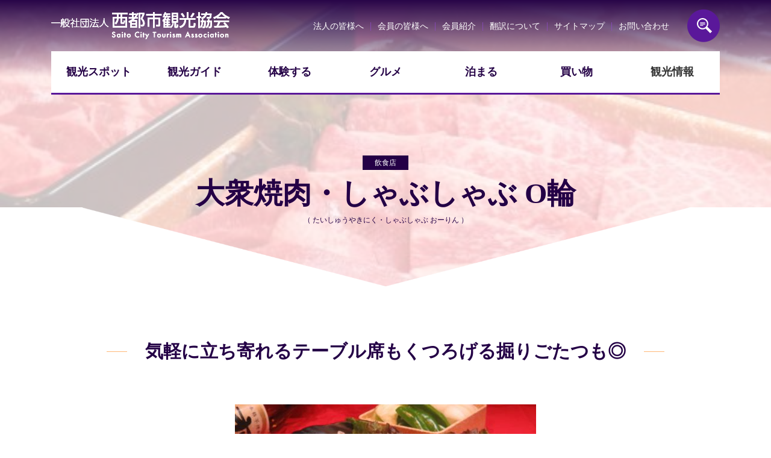

--- FILE ---
content_type: text/html; charset=UTF-8
request_url: https://www.saito-kanko.jp/members/%E5%A4%A7%E8%A1%86%E7%84%BC%E8%82%89%E3%83%BB%E3%81%97%E3%82%83%E3%81%B6%E3%81%97%E3%82%83%E3%81%B6%E3%80%80o%E8%BC%AA/
body_size: 16643
content:
<!DOCTYPE html>
<html lang="ja">
<head>
<script>
  (function(i,s,o,g,r,a,m){i['GoogleAnalyticsObject']=r;i[r]=i[r]||function(){
  (i[r].q=i[r].q||[]).push(arguments)},i[r].l=1*new Date();a=s.createElement(o),
  m=s.getElementsByTagName(o)[0];a.async=1;a.src=g;m.parentNode.insertBefore(a,m)
  })(window,document,'script','//www.google-analytics.com/analytics.js','ga');

  ga('create', 'UA-67624402-1', 'auto');
  ga('send', 'pageview');

</script>

<!-- Google tag (gtag.js) -->
<script async src="https://www.googletagmanager.com/gtag/js?id=G-TJMZPMKQSC"></script>
<script>
  window.dataLayer = window.dataLayer || [];
  function gtag(){dataLayer.push(arguments);}
  gtag('js', new Date());

  gtag('config', 'G-TJMZPMKQSC');
</script>
<meta charset="utf-8">
<meta name="viewport" content="width=device-width, initial-scale=1, shrink-to-fit=no">
<meta name="format-detection" content="telephone=no">
<title>
大衆焼肉・しゃぶしゃぶ O輪 | 西都市観光協会</title>
<meta property="og:title" content="大衆焼肉・しゃぶしゃぶ O輪 | 西都市観光協会">
<meta property="og:description" content="どこか懐かしい雰囲気の漂う店内。おひとり様にもおすすめのカウンター席や気軽に立ち寄れるテーブル席、ゆったりくつろげる掘りごたつ座敷と、各種お席をご用意しております！ 店内貸切は20名様～ご利用可能◎宴会にお得な飲み放題付" />
<meta property="og:type" content="article" />
<meta property="og:url" content="https://www.saito-kanko.jp/members/%E5%A4%A7%E8%A1%86%E7%84%BC%E8%82%89%E3%83%BB%E3%81%97%E3%82%83%E3%81%B6%E3%81%97%E3%82%83%E3%81%B6%E3%80%80o%E8%BC%AA/" />
<meta property="og:image" content="https://www.saito-kanko.jp/wp-content/uploads/2021/04/eadv_w500h500.jpg" />
<meta name="twitter:card" content="summary_large_image" />
<meta name="twitter:url" content="https://www.saito-kanko.jp/members/%E5%A4%A7%E8%A1%86%E7%84%BC%E8%82%89%E3%83%BB%E3%81%97%E3%82%83%E3%81%B6%E3%81%97%E3%82%83%E3%81%B6%E3%80%80o%E8%BC%AA/" />
<meta name="twitter:title" content="大衆焼肉・しゃぶしゃぶ O輪 | 西都市観光協会">
<meta name="twitter:image" content="https://www.saito-kanko.jp/wp-content/uploads/2021/04/eadv_w500h500.jpg">
<meta name="twitter:description" content="どこか懐かしい雰囲気の漂う店内。おひとり様にもおすすめのカウンター席や気軽に立ち寄れるテーブル席、ゆったりくつろげる掘りごたつ座敷と、各種お席をご用意しております！ 店内貸切は20名様～ご利用可能◎宴会にお得な飲み放題付">
<meta name="description" content="どこか懐かしい雰囲気の漂う店内。おひとり様にもおすすめのカウンター席や気軽に立ち寄れるテーブル席、ゆったりくつろげる掘りごたつ座敷と、各種お席をご用意しております！ 店内貸切は20名様～ご利用可能◎宴会にお得な飲み放題付">
<link rel="shortcut icon" href="https://www.saito-kanko.jp/wp-content/themes/saito/favicon.ico" type="image/vnd.microsoft.icon">
<link rel="stylesheet" href="https://www.saito-kanko.jp/wp-content/themes/saito/css/bootstrap.css">
<link rel="stylesheet" href="https://www.saito-kanko.jp/wp-content/themes/saito/css/common.css">
<link rel="stylesheet" href="https://www.saito-kanko.jp/wp-content/themes/saito/css/customize.css">
<link rel="stylesheet" href="https://www.saito-kanko.jp/wp-content/themes/saito/css/lightcase.css">
<link rel="stylesheet" href="https://www.saito-kanko.jp/wp-content/themes/saito/css/slick.css">
<link rel="stylesheet" href="https://www.saito-kanko.jp/wp-content/themes/saito/css/slick.theme.css">
<link rel="stylesheet" href="https://www.saito-kanko.jp/wp-content/themes/saito/css/swiper.min.css">
<link rel="stylesheet" href="https://fonts.googleapis.com/earlyaccess/notosansjapanese.css">
<link rel="stylesheet" href="https://fonts.googleapis.com/icon?family=Material+Icons">
<script>(function(html){html.className = html.className.replace(/\bno-js\b/,'js')})(document.documentElement);</script>
<meta name='robots' content='max-image-preview:large' />
<link rel='dns-prefetch' href='//fonts.googleapis.com' />
<link rel='dns-prefetch' href='//s.w.org' />
<link rel="alternate" type="application/rss+xml" title="西都市観光協会 &raquo; フィード" href="https://www.saito-kanko.jp/feed/" />
<link rel="alternate" type="application/rss+xml" title="西都市観光協会 &raquo; コメントフィード" href="https://www.saito-kanko.jp/comments/feed/" />
		<script type="text/javascript">
			window._wpemojiSettings = {"baseUrl":"https:\/\/s.w.org\/images\/core\/emoji\/13.0.1\/72x72\/","ext":".png","svgUrl":"https:\/\/s.w.org\/images\/core\/emoji\/13.0.1\/svg\/","svgExt":".svg","source":{"concatemoji":"https:\/\/www.saito-kanko.jp\/wp-includes\/js\/wp-emoji-release.min.js"}};
			!function(e,a,t){var n,r,o,i=a.createElement("canvas"),p=i.getContext&&i.getContext("2d");function s(e,t){var a=String.fromCharCode;p.clearRect(0,0,i.width,i.height),p.fillText(a.apply(this,e),0,0);e=i.toDataURL();return p.clearRect(0,0,i.width,i.height),p.fillText(a.apply(this,t),0,0),e===i.toDataURL()}function c(e){var t=a.createElement("script");t.src=e,t.defer=t.type="text/javascript",a.getElementsByTagName("head")[0].appendChild(t)}for(o=Array("flag","emoji"),t.supports={everything:!0,everythingExceptFlag:!0},r=0;r<o.length;r++)t.supports[o[r]]=function(e){if(!p||!p.fillText)return!1;switch(p.textBaseline="top",p.font="600 32px Arial",e){case"flag":return s([127987,65039,8205,9895,65039],[127987,65039,8203,9895,65039])?!1:!s([55356,56826,55356,56819],[55356,56826,8203,55356,56819])&&!s([55356,57332,56128,56423,56128,56418,56128,56421,56128,56430,56128,56423,56128,56447],[55356,57332,8203,56128,56423,8203,56128,56418,8203,56128,56421,8203,56128,56430,8203,56128,56423,8203,56128,56447]);case"emoji":return!s([55357,56424,8205,55356,57212],[55357,56424,8203,55356,57212])}return!1}(o[r]),t.supports.everything=t.supports.everything&&t.supports[o[r]],"flag"!==o[r]&&(t.supports.everythingExceptFlag=t.supports.everythingExceptFlag&&t.supports[o[r]]);t.supports.everythingExceptFlag=t.supports.everythingExceptFlag&&!t.supports.flag,t.DOMReady=!1,t.readyCallback=function(){t.DOMReady=!0},t.supports.everything||(n=function(){t.readyCallback()},a.addEventListener?(a.addEventListener("DOMContentLoaded",n,!1),e.addEventListener("load",n,!1)):(e.attachEvent("onload",n),a.attachEvent("onreadystatechange",function(){"complete"===a.readyState&&t.readyCallback()})),(n=t.source||{}).concatemoji?c(n.concatemoji):n.wpemoji&&n.twemoji&&(c(n.twemoji),c(n.wpemoji)))}(window,document,window._wpemojiSettings);
		</script>
		<style type="text/css">
img.wp-smiley,
img.emoji {
	display: inline !important;
	border: none !important;
	box-shadow: none !important;
	height: 1em !important;
	width: 1em !important;
	margin: 0 .07em !important;
	vertical-align: -0.1em !important;
	background: none !important;
	padding: 0 !important;
}
</style>
	<link rel='stylesheet' id='sbi_styles-css'  href='https://www.saito-kanko.jp/wp-content/plugins/instagram-feed/css/sbi-styles.min.css' type='text/css' media='all' />
<link rel='stylesheet' id='wp-block-library-css'  href='https://www.saito-kanko.jp/wp-includes/css/dist/block-library/style.min.css' type='text/css' media='all' />
<link rel='stylesheet' id='twentyfifteen-fonts-css'  href='https://fonts.googleapis.com/css?family=Noto+Sans%3A400italic%2C700italic%2C400%2C700%7CNoto+Serif%3A400italic%2C700italic%2C400%2C700%7CInconsolata%3A400%2C700&#038;subset=latin%2Clatin-ext' type='text/css' media='all' />
<link rel='stylesheet' id='genericons-css'  href='https://www.saito-kanko.jp/wp-content/themes/saito/genericons/genericons.css' type='text/css' media='all' />
<link rel='stylesheet' id='twentyfifteen-style-css'  href='https://www.saito-kanko.jp/wp-content/themes/saito/style.css' type='text/css' media='all' />
<style id='twentyfifteen-style-inline-css' type='text/css'>

			.post-navigation .nav-previous { background-image: url(https://www.saito-kanko.jp/wp-content/uploads/2021/04/syunsaizaseki-scaled.jpg); }
			.post-navigation .nav-previous .post-title, .post-navigation .nav-previous a:hover .post-title, .post-navigation .nav-previous .meta-nav { color: #fff; }
			.post-navigation .nav-previous a:before { background-color: rgba(0, 0, 0, 0.4); }
		
			.post-navigation .nav-next { background-image: url(https://www.saito-kanko.jp/wp-content/uploads/2021/04/daikichi_main.jpg); border-top: 0; }
			.post-navigation .nav-next .post-title, .post-navigation .nav-next a:hover .post-title, .post-navigation .nav-next .meta-nav { color: #fff; }
			.post-navigation .nav-next a:before { background-color: rgba(0, 0, 0, 0.4); }
		
</style>
<!--[if lt IE 9]>
<link rel='stylesheet' id='twentyfifteen-ie-css'  href='https://www.saito-kanko.jp/wp-content/themes/saito/css/ie.css' type='text/css' media='all' />
<![endif]-->
<!--[if lt IE 8]>
<link rel='stylesheet' id='twentyfifteen-ie7-css'  href='https://www.saito-kanko.jp/wp-content/themes/saito/css/ie7.css' type='text/css' media='all' />
<![endif]-->
<link rel='stylesheet' id='jquery.lightbox.min.css-css'  href='https://www.saito-kanko.jp/wp-content/plugins/wp-jquery-lightbox/styles/lightbox.min.css' type='text/css' media='all' />
<script type='text/javascript' src='https://www.saito-kanko.jp/wp-includes/js/jquery/jquery.min.js' id='jquery-core-js'></script>
<script type='text/javascript' src='https://www.saito-kanko.jp/wp-includes/js/jquery/jquery-migrate.min.js' id='jquery-migrate-js'></script>
<link rel="https://api.w.org/" href="https://www.saito-kanko.jp/wp-json/" /><link rel="alternate" type="application/json" href="https://www.saito-kanko.jp/wp-json/wp/v2/members/242" /><link rel="EditURI" type="application/rsd+xml" title="RSD" href="https://www.saito-kanko.jp/xmlrpc.php?rsd" />
<link rel="wlwmanifest" type="application/wlwmanifest+xml" href="https://www.saito-kanko.jp/wp-includes/wlwmanifest.xml" /> 
<meta name="generator" content="WordPress 5.7.2" />
<link rel="canonical" href="https://www.saito-kanko.jp/members/%e5%a4%a7%e8%a1%86%e7%84%bc%e8%82%89%e3%83%bb%e3%81%97%e3%82%83%e3%81%b6%e3%81%97%e3%82%83%e3%81%b6%e3%80%80o%e8%bc%aa/" />
<link rel='shortlink' href='https://www.saito-kanko.jp/?p=242' />
<link rel="alternate" type="application/json+oembed" href="https://www.saito-kanko.jp/wp-json/oembed/1.0/embed?url=https%3A%2F%2Fwww.saito-kanko.jp%2Fmembers%2F%25e5%25a4%25a7%25e8%25a1%2586%25e7%2584%25bc%25e8%2582%2589%25e3%2583%25bb%25e3%2581%2597%25e3%2582%2583%25e3%2581%25b6%25e3%2581%2597%25e3%2582%2583%25e3%2581%25b6%25e3%2580%2580o%25e8%25bc%25aa%2F" />
<link rel="alternate" type="text/xml+oembed" href="https://www.saito-kanko.jp/wp-json/oembed/1.0/embed?url=https%3A%2F%2Fwww.saito-kanko.jp%2Fmembers%2F%25e5%25a4%25a7%25e8%25a1%2586%25e7%2584%25bc%25e8%2582%2589%25e3%2583%25bb%25e3%2581%2597%25e3%2582%2583%25e3%2581%25b6%25e3%2581%2597%25e3%2582%2583%25e3%2581%25b6%25e3%2580%2580o%25e8%25bc%25aa%2F&#038;format=xml" />
<style type="text/css">.recentcomments a{display:inline !important;padding:0 !important;margin:0 !important;}</style></head>
<body class="members-template-default single single-members postid-242" id="page-top">
<div class="spGnavBottom"> <span></span> </div>
<div id="fb-root"></div>
<script async defer crossorigin="anonymous" src="https://connect.facebook.net/ja_JP/sdk.js#xfbml=1&autoLogAppEvents=1&version=v10.0&appId=1932632820342034" nonce="Ynx3gBbF"></script>
<div id="modal1" class="modal_box">
 <h2>サイト内検索</h2>
 <div class="row">
  <div class="col-lg-8 col-md-10 col-12 mx-auto">
   <div class="resultSearch">
    <form id="form" action="https://www.saito-kanko.jp" method="get">
     <input id="s-box" name="s" type="text" placeholder="キーワードを入力"/>
     <button type="submit" id="s-btn-area"><img src="https://www.saito-kanko.jp/wp-content/themes/saito/imgs/icon-search-small.png" width="25" height="25" alt=""/></button>
    </form>
   </div>
  </div>
 </div>
 <div><a class="modal_close"></a></div>
</div>
<header>
 <div class="headerWarp">
  <div class="container">
   <div class="row">
    <div class="col-12">
     <div class="headerInner">
      <h1><a href="https://www.saito-kanko.jp/">一般社団法人西都市観光協会</a></h1>
      <div class="herderCont">
       <ul>
        <li><a href="https://www.saito-kanko.jp/corporation/">法人の皆様へ</a></li>
        <li><a href="https://www.saito-kanko.jp/for-member/">会員の皆様へ</a></li>
        <li><a href="https://www.saito-kanko.jp/members/">会員紹介</a></li>
        <li><a href="https://www.saito-kanko.jp/lang-change/">翻訳について</a></li>
        <li><a href="https://www.saito-kanko.jp/sitemap/">サイトマップ</a></li>
        <li><a href="https://www.saito-kanko.jp/inquiry/">お問い合わせ</a></li>
        <li class="searchBottom"><span id="demoslide01" class="main_visual bg_aaa"><a data-target="modal1" class="modal_open"><img src="https://www.saito-kanko.jp/wp-content/themes/saito/imgs/icon-search.png" alt=""/></a></span></li>
       </ul>
      </div>
     </div>
    </div>
   </div>
  </div>
 </div>
 <nav class="gnavWarp" id="pc">
  <div class="container">
   <div class="row">
    <div class="col-12">
     <ul class="gnav">
      <li><a href="https://www.saito-kanko.jp/tourisms/">観光スポット</a></li>
      <li><a href="https://www.saito-kanko.jp/guide/">観光ガイド</a></li>
      <li><a href="https://www.saito-kanko.jp/course/">体験する</a></li>
      <li><a href="https://www.saito-kanko.jp/tourism_cat/gourmet/">グルメ</a></li>
      <li><a href="https://www.saito-kanko.jp/tourism_cat/stay/">泊まる</a></li>
      <li><a href="https://www.saito-kanko.jp/tourism_cat/souvenir//">買い物</a></li>
      <li class="submenu"><a>観光情報</a>
       <ul>
        <li><a href="https://www.saito-kanko.jp/map/">地図で探す</a></li>
        <li><a href="https://www.saito-kanko.jp/event-calendar/">イベントカレンダー</a></li>
        <li><a href="https://www.saito-kanko.jp/access/">アクセスマップ</a></li>
        <li><a href="https://www.saito-kanko.jp/pamphlet/">パンフレット</a></li>
        <li><a href="https://www.saito-kanko.jp/transport">交通情報</a></li>
       </ul>
      </li>
     </ul>
    </div>
   </div>
  </div>
 </nav>
 <nav class="gnavWarp" id="sp">
  <ul class="headMenu">
   <li><a href="https://www.saito-kanko.jp/tourisms/">観光スポット</a></li>
   <li><a href="https://www.saito-kanko.jp/guide/">観光ガイド</a></li>
   <li><a href="https://www.saito-kanko.jp/course/">体験する</a></li>
   <li><a href="https://www.saito-kanko.jp/tourism_cat/gourmet/">グルメ</a></li>
   <li><a href="https://www.saito-kanko.jp/tourism_cat/stay/">泊まる</a></li>
   <li><a href="https://www.saito-kanko.jp/tourism_cat/souvenir//">買い物</a></li>
   <li class="submenu"><a>観光情報</a>
    <ul>
     <li><a href="https://www.saito-kanko.jp/map/">地図で探す</a></li>
     <li><a href="https://www.saito-kanko.jp/event-calendar/">イベントカレンダー</a></li>
     <li><a href="https://www.saito-kanko.jp/access/">アクセスマップ</a></li>
     <li><a href="https://www.saito-kanko.jp/pamphlet/">パンフレット</a></li>
     <li><a href="https://www.saito-kanko.jp/transport">交通情報</a></li>
    </ul>
   </li>
  </ul>
  <div class="bottomMenuWarp">
   <ul class="bottomMenu first">
    <li><a href="https://www.saito-kanko.jp/corporation/">法人の皆様へ</a></li>
    <li><a href="https://www.saito-kanko.jp/for-member/">会員の皆様へ</a></li>
    <li><a href="https://www.saito-kanko.jp/members/">会員紹介</a></li>
   </ul>
   <ul class="bottomMenu second">
    <li><a href="https://www.saito-kanko.jp/lang-change/">翻訳について</a></li>
    <li><a href="https://www.saito-kanko.jp/sitemap/">サイトマップ</a></li>
    <li><a href="https://www.saito-kanko.jp/inquiry/">お問い合わせ</a></li>
   </ul>
  </div>
  <ul class="snsLink">
   <li><a href="https://www.instagram.com/saito_kanko/" target="_blank"><img src="https://www.saito-kanko.jp/wp-content/themes/saito/imgs/icon-insta.png" alt=""/></a></li>
   <li><a href="https://www.facebook.com/%E4%B8%80%E8%88%AC%E7%A4%BE%E5%9B%A3%E6%B3%95%E4%BA%BA%E8%A5%BF%E9%83%BD%E5%B8%82%E8%A6%B3%E5%85%89%E5%8D%94%E4%BC%9A-1499693723620050/" target="_blank"><img src="https://www.saito-kanko.jp/wp-content/themes/saito/imgs/icon-fb.png" alt=""/></a></li>
  </ul>
 </nav>
</header>
<!-- test --><article>
<div class="titleWarp" style="background: url('https://www.saito-kanko.jp/wp-content/themes/saito/imgs/bg-header-tri.png') center bottom no-repeat,url('https://www.saito-kanko.jp/wp-content/uploads/2021/04/eadv_w500h500.jpg') center center no-repeat; background-size: contain, cover;">
 <div class="container">
  <div class="row">
   <div class="col-12">
    <div class="titleInner"> <span class="tourism-cat">
          <ul>
      <li>飲食店</li>     </ul>
          </span>
     <h1>
      大衆焼肉・しゃぶしゃぶ O輪     </h1>
                    <span class="postTitleEng"> （
     たいしゅうやきにく・しゃぶしゃぶ おーりん     ） </span>
              </div>
   </div>
  </div>
 </div>
</div>
<section class="contentsWarp">
 <div class="container">
  <div class="row">
   <div class="col-12">
    <div class="contentsInner">
               <h2>
      気軽に立ち寄れるテーブル席もくつろげる掘りごたつも◎     </h2>
               <div class="postImgWarp">
      <div class="row">
       <div class="col-12 col-md-11 col-lg-10 mx-auto">
                <div class="postIngInner"><img src="https://www.saito-kanko.jp/wp-content/uploads/2021/04/eadv_w500h500.jpg" alt=""/></div>
                       </div>
      </div>
     </div>
                    <h3>フォトギャラリー</h3>
     <div class="tourismPhotoSliderWarp">
      <div class="swiper-container">
       <div class="swiper-wrapper">
                <div class="swiper-slide"><a href="https://www.saito-kanko.jp/wp-content/uploads/2021/04/i0pg_w500h5001.jpg" target="_blank" data-rel="lightcase"><img src="https://www.saito-kanko.jp/wp-content/uploads/2021/04/i0pg_w500h5001-255x160.jpg" alt=""></a></div>
               </div>
       <div class="swiper-button-prev"></div>
       <div class="swiper-button-next"></div>
      </div>
     </div>
               <div class="contentWarp">
      
<p>どこか懐かしい雰囲気の漂う店内。おひとり様にもおすすめのカウンター席や気軽に立ち寄れるテーブル席、ゆったりくつろげる掘りごたつ座敷と、各種お席をご用意しております！</p>



<p>店内貸切は20名様～ご利用可能◎宴会にお得な飲み放題付きコースも3000円（税抜）～ご用意しております！</p>
           </div>
               <div class="tourismDateWarp">
            <ul class="tab clearfix">
                     <li class="active">基本情報</li>
       <li>アクセス</li>
             </ul>
                  <div class="area">
              <div class="show">
        <div class="tablePostDateWarp">
         <table class="margin-top02">
<tbody>
<tr>
<th class="width20" scope="row">所在地</th>
<td>〒881-0035 宮崎県西都市中央町1丁目6</td>
</tr>
<tr>
<th class="odd" scope="row">電話番号</th>
<td>0983-42-5529</td>
</tr>
<tr>
<th scope="row">URL</th>
<td><a class="ex_link" title="" href="https://orin.owst.jp/" target="_blank" rel="noopener">https://orin.owst.jp/</a></td>
</tr>
<tr>
<th class="odd" scope="row">営業時間</th>
<td>月、火、木～日、祝日、祝前日: 11:00～15:00 （料理L.O. 14:30 ドリンクL.O. 14:30） 17:00～20:00 （料理L.O. 19:00 ドリンクL.O. 19:00）</td>
</tr>
<tr>
<th scope="row">定休日</th>
<td>毎週水曜</td>
</tr>
<tr>
<th class="odd" scope="row">駐車場</th>
<td>有</td>
</tr>
</tbody>
</table>
        </div>
       </div>
       <div class="postTourismMap">
               </div>
             </div>
           </div>
    </div>
   </div>
  </div>
 </div>
   <div class="panksWarp">
  <div class="container">
   <div class="row">
    <div class="col-12">
     <ul>
      <!-- Breadcrumb NavXT 6.6.0 -->
<li><a href="https://www.saito-kanko.jp"><span property="name">ホーム</span></a></li><li><a href="https://www.saito-kanko.jp/members/"><span property="name">会員紹介</span></a></li><li><span property="name">大衆焼肉・しゃぶしゃぶ O輪</span></li>     </ul>
    </div>
   </div>
  </div>
 </div>
</section>
<div class="bottomLinkWarp">
 <div class="container">
  <div class="row">
   <div class="col-12">
    <div class="botomlinkLine">
     <div class="row">
      <div class="col-lg-6 col-md-12 col-12">
       <div class="linkBox photo-album"><a href="https://www.saito-kanko.jp/photoalbum/"><span>フォトアルバム</span></a></div>
      </div>
      <div class="col-lg-6 col-md-12 col-12">
       <div class="linkBox weather">
        <h3>西都市の天気</h3>
        <div class="weatherInner">
                                     </div>
        </div>
       </div>
      </div>
     </div>
     <div class="botomlinkLine">
      <div class="row">
       <div class="col-lg-4 col-md-12 col-12">
        <div class="linkBox konohana"><a href="https://www.saito-kanko.jp/konohanakan/"><span>西都原ガイダンスセンター</span>このはな館</a></div>
       </div>
       <div class="col-lg-4 col-md-12 col-12">
        <div class="linkBox greemtourism"><a href="https://www.saito-kanko.jp/green/">グリーンツーリズム</a></div>
       </div>
       <div class="col-lg-4 col-md-12 col-12">
        <div class="linkBox sportsland"><a href="https://www.saito-kanko.jp/sports/">スポーツランド</a></div>
       </div>
      </div>
     </div>
     <div class="botomlinkLine">
      <div class="row">
       <div class="col-lg-3 col-md-6 col-6">
        <div class="linkBox character"><a href="https://www.saito-kanko.jp/mascot/"><span>ニニギくん</span><span>＆</span><span>コノハナちゃん</span></a></div>
       </div>
       <div class="col-lg-3 col-md-6 col-6">
        <div class="linkBox calendar"><a href="https://www.saito-kanko.jp/event-calendar/">年間イベントカレンダー</a></div>
       </div>
       <div class="col-lg-3 col-md-6 col-6">
        <div class="linkBox modelcourse"><a href="https://www.saito-kanko.jp/course/">体験する</a></div>
       </div>
       <div class="col-lg-3 col-md-6 col-6">
        <div class="linkBox pamphlet"><a href="https://www.saito-kanko.jp/pamphlet/">観光パンフレット</a></div>
       </div>
      </div>
     </div>
     <div class="botomlinkLine">
      <div class="row">
       <div class="col-lg-4 col-md-12 col-12">
        <div class="linkBox hananomachi"><a href="https://www.saito-kanko.jp//blog/">おいでよ花のまち西都市へ</a></div>
       </div>
       <div class="col-lg-4 col-md-12 col-12">
        <div class="linkBox kankouguide"><a href="https://www.saito-kanko.jp//guide/">観光ガイド</a></div>
       </div>
       <div class="col-lg-4 col-md-12 col-12">
        <div class="linkBox delivery"><a href="https://www.fd-saito.com/" target="_blank">フードデリバリー西都</a></div>
       </div>
      </div>
     </div>
     <div class="botomlinkLine">
      <div class="row">
       <div class="col-lg-4 col-md-12 col-12">
        <div class="linkBox movie"><a href="https://www.saito-kanko.jp//movie/">動画</a></div>
       </div>
                     
       <div class="col-lg-4 col-md-12 col-12">
        <div class="linkBox" style="background: url('https://www.saito-kanko.jp/wp-content/uploads/2021/06/pr-2.jpg'); background-size: cover;"><a href="https://youtu.be/StE-nEwfPw4" target="_blank">【宮崎県西都市PR動画】古代ロマン西都</a></div>
       </div>
              
       <div class="col-lg-4 col-md-12 col-12">
        <div class="linkBox" style="background: url('https://www.saito-kanko.jp/wp-content/uploads/2021/06/1350.jpg'); background-size: cover;"><a href="https://youtu.be/sxVA-xk7MjY" target="_blank">古代人のモニュメント－南国宮崎の古墳景観－（日本語ショート）</a></div>
       </div>
                    </div>
     </div>
    </div>
   </div>
  </div>
 </div>
</div>
<div class="snsWarp">
 <div class="container">
  <div class="row">
   <div class="col-lg-6 col-md-12 col-12">
    <div class="snsBox">
     <h2>Instagram</h2>
     <div class="instagramBox">
<div id="sb_instagram"  class="sbi sbi_mob_col_2 sbi_tab_col_3 sbi_col_3 sbi_width_resp" style="padding-bottom: 10px;width: 100%;" data-feedid="*1"  data-res="auto" data-cols="3" data-colsmobile="2" data-colstablet="3" data-num="6" data-nummobile="6" data-shortcode-atts="{&quot;feed&quot;:&quot;1&quot;}"  data-postid="242" data-locatornonce="d84b2f63bf" data-sbi-flags="favorLocal">
	
    <div id="sbi_images"  style="padding: 5px;">
		<div class="sbi_item sbi_type_image sbi_new sbi_transition" id="sbi_18274376275216496" data-date="1731549628">
    <div class="sbi_photo_wrap">
        <a class="sbi_photo" href="https://www.instagram.com/p/DCVZDeeynqp/" target="_blank" rel="noopener nofollow" data-full-res="https://scontent-nrt1-2.cdninstagram.com/v/t51.29350-15/467039435_535484152732898_4929906706612909131_n.webp?stp=dst-jpg_tt6&#038;_nc_cat=105&#038;ccb=1-7&#038;_nc_sid=18de74&#038;_nc_ohc=kvBaElNspB4Q7kNvgH3EGte&#038;_nc_zt=23&#038;_nc_ht=scontent-nrt1-2.cdninstagram.com&#038;edm=ANo9K5cEAAAA&#038;_nc_gid=AowijIyCD0i4hNV_YHz3z_y&#038;oh=00_AYCeLMhM0bme0grhWeR12e26aGJrNOKfuQXlBZZUyQcScQ&#038;oe=67565046" data-img-src-set="{&quot;d&quot;:&quot;https:\/\/scontent-nrt1-2.cdninstagram.com\/v\/t51.29350-15\/467039435_535484152732898_4929906706612909131_n.webp?stp=dst-jpg_tt6&amp;_nc_cat=105&amp;ccb=1-7&amp;_nc_sid=18de74&amp;_nc_ohc=kvBaElNspB4Q7kNvgH3EGte&amp;_nc_zt=23&amp;_nc_ht=scontent-nrt1-2.cdninstagram.com&amp;edm=ANo9K5cEAAAA&amp;_nc_gid=AowijIyCD0i4hNV_YHz3z_y&amp;oh=00_AYCeLMhM0bme0grhWeR12e26aGJrNOKfuQXlBZZUyQcScQ&amp;oe=67565046&quot;,&quot;150&quot;:&quot;https:\/\/scontent-nrt1-2.cdninstagram.com\/v\/t51.29350-15\/467039435_535484152732898_4929906706612909131_n.webp?stp=dst-jpg_tt6&amp;_nc_cat=105&amp;ccb=1-7&amp;_nc_sid=18de74&amp;_nc_ohc=kvBaElNspB4Q7kNvgH3EGte&amp;_nc_zt=23&amp;_nc_ht=scontent-nrt1-2.cdninstagram.com&amp;edm=ANo9K5cEAAAA&amp;_nc_gid=AowijIyCD0i4hNV_YHz3z_y&amp;oh=00_AYCeLMhM0bme0grhWeR12e26aGJrNOKfuQXlBZZUyQcScQ&amp;oe=67565046&quot;,&quot;320&quot;:&quot;https:\/\/scontent-nrt1-2.cdninstagram.com\/v\/t51.29350-15\/467039435_535484152732898_4929906706612909131_n.webp?stp=dst-jpg_tt6&amp;_nc_cat=105&amp;ccb=1-7&amp;_nc_sid=18de74&amp;_nc_ohc=kvBaElNspB4Q7kNvgH3EGte&amp;_nc_zt=23&amp;_nc_ht=scontent-nrt1-2.cdninstagram.com&amp;edm=ANo9K5cEAAAA&amp;_nc_gid=AowijIyCD0i4hNV_YHz3z_y&amp;oh=00_AYCeLMhM0bme0grhWeR12e26aGJrNOKfuQXlBZZUyQcScQ&amp;oe=67565046&quot;,&quot;640&quot;:&quot;https:\/\/scontent-nrt1-2.cdninstagram.com\/v\/t51.29350-15\/467039435_535484152732898_4929906706612909131_n.webp?stp=dst-jpg_tt6&amp;_nc_cat=105&amp;ccb=1-7&amp;_nc_sid=18de74&amp;_nc_ohc=kvBaElNspB4Q7kNvgH3EGte&amp;_nc_zt=23&amp;_nc_ht=scontent-nrt1-2.cdninstagram.com&amp;edm=ANo9K5cEAAAA&amp;_nc_gid=AowijIyCD0i4hNV_YHz3z_y&amp;oh=00_AYCeLMhM0bme0grhWeR12e26aGJrNOKfuQXlBZZUyQcScQ&amp;oe=67565046&quot;}">
            <span class="sbi-screenreader"></span>
            	                    <img src="https://www.saito-kanko.jp/wp-content/plugins/instagram-feed/img/placeholder.png" alt="【開花情報6】西都原のコスモス刈り込み

西都原のコスモスは見頃を終え、菜の花の準備の為に刈り込みが行われています。
菜の花は3月下旬より見頃を迎える予想です。

また、12月14日(土)には西都原菜の花植付け作業が行われます。
ボランティアを募集しておりますので、是非ご参加ください。

■「西都原菜の花植付け作業」 ボランティア募集
春の西都原を彩る菜の花の植付け作業を以下の日程で行います。
ご協力いただいた皆さまには、地域婦人連絡協議会による豚汁のふるまいと、チューリップの球根セットをプレゼントします。
当日飛び入りも大歓迎です。
ぜひ、ご参加ください。
日時：12月14日（土） 午前9時～11時 ※雨天時は翌日12月15日（日）に延期
集合場所：西都原イベント広場
準備物：動きやすい服装、長靴、軍手、飲み物、タオル
お申込み: 以下の問合せ先に、12月13日（金）の正午までに電話でお申込みください。
また、会社や学校、地区など団体で申込みをされる方は、代表者がまとめて行ってください。
※電話申込では、代表者の氏名・連絡先・参加人数をお伝えください。
お問合せ：商工観光課 観光戦略係　電話：0983-42-4068 

■西都原古墳群内のトイレ、駐車場のご案内
西都原古墳群内には公衆トイレが6ケ所(御陵墓前広場、高取山駐車場、第一古墳群駐車場、第二古墳群駐車場、第三古墳群駐車場、西都原運動公園)ございますのでそちらをご利用ください。(多目的トイレ付)
このはな館は改修工事中ですが、このはな館前駐車場はご利用いただけます。(無料)
https://00m.in/ZUbJO
※10月24日(木)よりこのはな館トイレ改修工事の為、館内トイレが使用できません。このはな館前駐車場に仮設トイレが設置されましたのでそちらをご利用ください。

■西都原ガイダンスセンターこのはな館 改修工事に伴う休館のお知らせ
https://www.city.saito.lg.jp/kanko_bunka/post_1631.html

西都原ガイダンスセンターこのはな館は平成15年に開館し、築20年が経過しました。　
設備をはじめ施設全体の経年劣化が進み、維持補修費用が増加していることや、来訪者のニーズに合った施設機能の充実を図る必要があることから、令和６年度に施設内部改修、設備機器更新等の大規模改修工事を行うため、以下の期間休館いたします。
なお、観光ボランティアガイド案内所は、このはな館南側の体験交流施設（このはな工房）に移設し、継続して観光案内に対応いたします。
また、トイレについては、トイレ改修工事、外壁塗装工事及び舗装改修工事以外の期間は使用できる予定です。
ご利用、ご来館の皆様には大変ご不便をおかけしますが、ご理解いただきますようお願い申し上げます。

【休館期間】令和6年4月1日～令和7年2月28日（予定）

#宮崎県
#西都市
#saito_seeing 
#西都原古墳群
#日本遺産
#西都原
#花
#開花情報
#コスモス
#秋桜
#秋">
        </a>
    </div>
</div><div class="sbi_item sbi_type_image sbi_new sbi_transition" id="sbi_17906781636045075" data-date="1730273591">
    <div class="sbi_photo_wrap">
        <a class="sbi_photo" href="https://www.instagram.com/p/DBvXNPNykf-/" target="_blank" rel="noopener nofollow" data-full-res="https://scontent-nrt1-2.cdninstagram.com/v/t51.29350-15/465152785_2974360629404617_4249848147275401022_n.webp?stp=dst-jpg&#038;_nc_cat=105&#038;ccb=1-7&#038;_nc_sid=18de74&#038;_nc_ohc=Vw1lcz5fTIMQ7kNvgFOys1w&#038;_nc_zt=23&#038;_nc_ht=scontent-nrt1-2.cdninstagram.com&#038;edm=ANo9K5cEAAAA&#038;_nc_gid=AowijIyCD0i4hNV_YHz3z_y&#038;oh=00_AYA3mCXFhSTqT88kYDVodp1YpgOmsOETiU0OucOgovS3OQ&#038;oe=67564DE4" data-img-src-set="{&quot;d&quot;:&quot;https:\/\/scontent-nrt1-2.cdninstagram.com\/v\/t51.29350-15\/465152785_2974360629404617_4249848147275401022_n.webp?stp=dst-jpg&amp;_nc_cat=105&amp;ccb=1-7&amp;_nc_sid=18de74&amp;_nc_ohc=Vw1lcz5fTIMQ7kNvgFOys1w&amp;_nc_zt=23&amp;_nc_ht=scontent-nrt1-2.cdninstagram.com&amp;edm=ANo9K5cEAAAA&amp;_nc_gid=AowijIyCD0i4hNV_YHz3z_y&amp;oh=00_AYA3mCXFhSTqT88kYDVodp1YpgOmsOETiU0OucOgovS3OQ&amp;oe=67564DE4&quot;,&quot;150&quot;:&quot;https:\/\/scontent-nrt1-2.cdninstagram.com\/v\/t51.29350-15\/465152785_2974360629404617_4249848147275401022_n.webp?stp=dst-jpg&amp;_nc_cat=105&amp;ccb=1-7&amp;_nc_sid=18de74&amp;_nc_ohc=Vw1lcz5fTIMQ7kNvgFOys1w&amp;_nc_zt=23&amp;_nc_ht=scontent-nrt1-2.cdninstagram.com&amp;edm=ANo9K5cEAAAA&amp;_nc_gid=AowijIyCD0i4hNV_YHz3z_y&amp;oh=00_AYA3mCXFhSTqT88kYDVodp1YpgOmsOETiU0OucOgovS3OQ&amp;oe=67564DE4&quot;,&quot;320&quot;:&quot;https:\/\/scontent-nrt1-2.cdninstagram.com\/v\/t51.29350-15\/465152785_2974360629404617_4249848147275401022_n.webp?stp=dst-jpg&amp;_nc_cat=105&amp;ccb=1-7&amp;_nc_sid=18de74&amp;_nc_ohc=Vw1lcz5fTIMQ7kNvgFOys1w&amp;_nc_zt=23&amp;_nc_ht=scontent-nrt1-2.cdninstagram.com&amp;edm=ANo9K5cEAAAA&amp;_nc_gid=AowijIyCD0i4hNV_YHz3z_y&amp;oh=00_AYA3mCXFhSTqT88kYDVodp1YpgOmsOETiU0OucOgovS3OQ&amp;oe=67564DE4&quot;,&quot;640&quot;:&quot;https:\/\/scontent-nrt1-2.cdninstagram.com\/v\/t51.29350-15\/465152785_2974360629404617_4249848147275401022_n.webp?stp=dst-jpg&amp;_nc_cat=105&amp;ccb=1-7&amp;_nc_sid=18de74&amp;_nc_ohc=Vw1lcz5fTIMQ7kNvgFOys1w&amp;_nc_zt=23&amp;_nc_ht=scontent-nrt1-2.cdninstagram.com&amp;edm=ANo9K5cEAAAA&amp;_nc_gid=AowijIyCD0i4hNV_YHz3z_y&amp;oh=00_AYA3mCXFhSTqT88kYDVodp1YpgOmsOETiU0OucOgovS3OQ&amp;oe=67564DE4&quot;}">
            <span class="sbi-screenreader">【第38回西都古墳まつり】たいまつ行</span>
            	                    <img src="https://www.saito-kanko.jp/wp-content/plugins/instagram-feed/img/placeholder.png" alt="【第38回西都古墳まつり】たいまつ行列中止のお知らせ

西都古墳まつり実行委員会からのお知らせです。

11月2日（土）の第38回西都古墳まつりにて開催を予定しておりました「たいまつ行列」ですが、雨天の予報を受けまして、お客さまの安全を考慮した結果、中止とさせていただきますのでお知らせいたします。

行程中の169段の石階段が滑りやすく危険な為です。

楽しみにして頂いておりましたお客さまには、多大なご迷惑をおかけしますことともに、直前のご案内となりました事を心より深くお詫び申し上げます。

なお、たいまつ行列以外の催事につきましては現時点では、予定通り開催いたします。

西都市古墳まつり実行委員会

#西都古墳まつり
#宮崎県
#西都市
#西都原古墳群
#まつり
#祭り
#御陵墓
#古墳
#ニニギノミコト
#コノハナサクヤヒメ
#宮崎
#西都
#現代神楽
#炎の祭典
#祭り
#秋
#炎
#火
#コスモス
#miyazaki_colors
#saito_seeing
#japan
#festival
#saito
#saitobaru
#miyazaki
#実行委員会">
        </a>
    </div>
</div><div class="sbi_item sbi_type_carousel sbi_new sbi_transition" id="sbi_17859217899226269" data-date="1730166939">
    <div class="sbi_photo_wrap">
        <a class="sbi_photo" href="https://www.instagram.com/p/DBsLyPMSJ4w/" target="_blank" rel="noopener nofollow" data-full-res="https://scontent-nrt1-1.cdninstagram.com/v/t51.29350-15/464938479_1190022028755228_4967894332684553776_n.webp?stp=dst-jpg_tt6&#038;_nc_cat=109&#038;ccb=1-7&#038;_nc_sid=18de74&#038;_nc_ohc=T1uV0vx0lrQQ7kNvgFgrdYz&#038;_nc_zt=23&#038;_nc_ht=scontent-nrt1-1.cdninstagram.com&#038;edm=ANo9K5cEAAAA&#038;_nc_gid=AowijIyCD0i4hNV_YHz3z_y&#038;oh=00_AYDXwPBS4NRCCv1MdVvhw3VAEEBmZULvz7iS8Sdzls5U-w&#038;oe=6756352F" data-img-src-set="{&quot;d&quot;:&quot;https:\/\/scontent-nrt1-1.cdninstagram.com\/v\/t51.29350-15\/464938479_1190022028755228_4967894332684553776_n.webp?stp=dst-jpg_tt6&amp;_nc_cat=109&amp;ccb=1-7&amp;_nc_sid=18de74&amp;_nc_ohc=T1uV0vx0lrQQ7kNvgFgrdYz&amp;_nc_zt=23&amp;_nc_ht=scontent-nrt1-1.cdninstagram.com&amp;edm=ANo9K5cEAAAA&amp;_nc_gid=AowijIyCD0i4hNV_YHz3z_y&amp;oh=00_AYDXwPBS4NRCCv1MdVvhw3VAEEBmZULvz7iS8Sdzls5U-w&amp;oe=6756352F&quot;,&quot;150&quot;:&quot;https:\/\/scontent-nrt1-1.cdninstagram.com\/v\/t51.29350-15\/464938479_1190022028755228_4967894332684553776_n.webp?stp=dst-jpg_tt6&amp;_nc_cat=109&amp;ccb=1-7&amp;_nc_sid=18de74&amp;_nc_ohc=T1uV0vx0lrQQ7kNvgFgrdYz&amp;_nc_zt=23&amp;_nc_ht=scontent-nrt1-1.cdninstagram.com&amp;edm=ANo9K5cEAAAA&amp;_nc_gid=AowijIyCD0i4hNV_YHz3z_y&amp;oh=00_AYDXwPBS4NRCCv1MdVvhw3VAEEBmZULvz7iS8Sdzls5U-w&amp;oe=6756352F&quot;,&quot;320&quot;:&quot;https:\/\/scontent-nrt1-1.cdninstagram.com\/v\/t51.29350-15\/464938479_1190022028755228_4967894332684553776_n.webp?stp=dst-jpg_tt6&amp;_nc_cat=109&amp;ccb=1-7&amp;_nc_sid=18de74&amp;_nc_ohc=T1uV0vx0lrQQ7kNvgFgrdYz&amp;_nc_zt=23&amp;_nc_ht=scontent-nrt1-1.cdninstagram.com&amp;edm=ANo9K5cEAAAA&amp;_nc_gid=AowijIyCD0i4hNV_YHz3z_y&amp;oh=00_AYDXwPBS4NRCCv1MdVvhw3VAEEBmZULvz7iS8Sdzls5U-w&amp;oe=6756352F&quot;,&quot;640&quot;:&quot;https:\/\/scontent-nrt1-1.cdninstagram.com\/v\/t51.29350-15\/464938479_1190022028755228_4967894332684553776_n.webp?stp=dst-jpg_tt6&amp;_nc_cat=109&amp;ccb=1-7&amp;_nc_sid=18de74&amp;_nc_ohc=T1uV0vx0lrQQ7kNvgFgrdYz&amp;_nc_zt=23&amp;_nc_ht=scontent-nrt1-1.cdninstagram.com&amp;edm=ANo9K5cEAAAA&amp;_nc_gid=AowijIyCD0i4hNV_YHz3z_y&amp;oh=00_AYDXwPBS4NRCCv1MdVvhw3VAEEBmZULvz7iS8Sdzls5U-w&amp;oe=6756352F&quot;}">
            <span class="sbi-screenreader"></span>
            <svg class="svg-inline--fa fa-clone fa-w-16 sbi_lightbox_carousel_icon" aria-hidden="true" aria-label="Clone" data-fa-proƒcessed="" data-prefix="far" data-icon="clone" role="img" xmlns="http://www.w3.org/2000/svg" viewBox="0 0 512 512">
	                <path fill="currentColor" d="M464 0H144c-26.51 0-48 21.49-48 48v48H48c-26.51 0-48 21.49-48 48v320c0 26.51 21.49 48 48 48h320c26.51 0 48-21.49 48-48v-48h48c26.51 0 48-21.49 48-48V48c0-26.51-21.49-48-48-48zM362 464H54a6 6 0 0 1-6-6V150a6 6 0 0 1 6-6h42v224c0 26.51 21.49 48 48 48h224v42a6 6 0 0 1-6 6zm96-96H150a6 6 0 0 1-6-6V54a6 6 0 0 1 6-6h308a6 6 0 0 1 6 6v308a6 6 0 0 1-6 6z"></path>
	            </svg>	                    <img src="https://www.saito-kanko.jp/wp-content/plugins/instagram-feed/img/placeholder.png" alt="【開花情報5】西都原のコスモス

本日の西都市は雨。
10月29日(火)の西都原の開花状況をお知らせします。

コスモスは満開で見頃を迎えていますが、連日の雨で花が倒れている場所もあります。
台風の影響も心配です。

■西都原古墳群内のトイレ、駐車場のご案内
西都原古墳群内には公衆トイレが6ケ所(御陵墓前広場、高取山駐車場、第一古墳群駐車場、第二古墳群駐車場、第三古墳群駐車場、西都原運動公園)ございますのでそちらをご利用ください。(多目的トイレ付)
このはな館は改修工事中ですが、このはな館前駐車場はご利用いただけます。(無料)
https://00m.in/ZUbJO
※10月24日(木)よりこのはな館トイレ改修工事の為、館内トイレが使用できません。このはな館前駐車場に仮設トイレが設置されましたのでそちらをご利用ください。

■西都原ガイダンスセンターこのはな館 改修工事に伴う休館のお知らせ
https://www.city.saito.lg.jp/kanko_bunka/post_1631.html

西都原ガイダンスセンターこのはな館は平成15年に開館し、築20年が経過しました。　
設備をはじめ施設全体の経年劣化が進み、維持補修費用が増加していることや、来訪者のニーズに合った施設機能の充実を図る必要があることから、令和６年度に施設内部改修、設備機器更新等の大規模改修工事を行うため、以下の期間休館いたします。
なお、観光ボランティアガイド案内所は、このはな館南側の体験交流施設（このはな工房）に移設し、継続して観光案内に対応いたします。
また、トイレについては、トイレ改修工事、外壁塗装工事及び舗装改修工事以外の期間は使用できる予定です。
ご利用、ご来館の皆様には大変ご不便をおかけしますが、ご理解いただきますようお願い申し上げます。

【休館期間】令和6年4月1日～令和7年2月28日（予定）

#宮崎県
#西都市
#saito_seeing 
#西都原古墳群
#日本遺産
#西都原
#花
#開花情報
#コスモス
#秋桜
#秋">
        </a>
    </div>
</div><div class="sbi_item sbi_type_carousel sbi_new sbi_transition" id="sbi_18057611014840127" data-date="1729823590">
    <div class="sbi_photo_wrap">
        <a class="sbi_photo" href="https://www.instagram.com/p/DBh85jLSm6p/" target="_blank" rel="noopener nofollow" data-full-res="https://scontent-nrt1-1.cdninstagram.com/v/t51.29350-15/464580023_1242010826942089_97234024468464192_n.webp?stp=dst-jpg&#038;_nc_cat=106&#038;ccb=1-7&#038;_nc_sid=18de74&#038;_nc_ohc=I6c1riGa6aIQ7kNvgF85y5e&#038;_nc_zt=23&#038;_nc_ht=scontent-nrt1-1.cdninstagram.com&#038;edm=ANo9K5cEAAAA&#038;_nc_gid=AowijIyCD0i4hNV_YHz3z_y&#038;oh=00_AYA6U8K_Aqx6L4inGMk3BTJALMk7QBvDP0zwyC0oi0o9Tg&#038;oe=67563437" data-img-src-set="{&quot;d&quot;:&quot;https:\/\/scontent-nrt1-1.cdninstagram.com\/v\/t51.29350-15\/464580023_1242010826942089_97234024468464192_n.webp?stp=dst-jpg&amp;_nc_cat=106&amp;ccb=1-7&amp;_nc_sid=18de74&amp;_nc_ohc=I6c1riGa6aIQ7kNvgF85y5e&amp;_nc_zt=23&amp;_nc_ht=scontent-nrt1-1.cdninstagram.com&amp;edm=ANo9K5cEAAAA&amp;_nc_gid=AowijIyCD0i4hNV_YHz3z_y&amp;oh=00_AYA6U8K_Aqx6L4inGMk3BTJALMk7QBvDP0zwyC0oi0o9Tg&amp;oe=67563437&quot;,&quot;150&quot;:&quot;https:\/\/scontent-nrt1-1.cdninstagram.com\/v\/t51.29350-15\/464580023_1242010826942089_97234024468464192_n.webp?stp=dst-jpg&amp;_nc_cat=106&amp;ccb=1-7&amp;_nc_sid=18de74&amp;_nc_ohc=I6c1riGa6aIQ7kNvgF85y5e&amp;_nc_zt=23&amp;_nc_ht=scontent-nrt1-1.cdninstagram.com&amp;edm=ANo9K5cEAAAA&amp;_nc_gid=AowijIyCD0i4hNV_YHz3z_y&amp;oh=00_AYA6U8K_Aqx6L4inGMk3BTJALMk7QBvDP0zwyC0oi0o9Tg&amp;oe=67563437&quot;,&quot;320&quot;:&quot;https:\/\/scontent-nrt1-1.cdninstagram.com\/v\/t51.29350-15\/464580023_1242010826942089_97234024468464192_n.webp?stp=dst-jpg&amp;_nc_cat=106&amp;ccb=1-7&amp;_nc_sid=18de74&amp;_nc_ohc=I6c1riGa6aIQ7kNvgF85y5e&amp;_nc_zt=23&amp;_nc_ht=scontent-nrt1-1.cdninstagram.com&amp;edm=ANo9K5cEAAAA&amp;_nc_gid=AowijIyCD0i4hNV_YHz3z_y&amp;oh=00_AYA6U8K_Aqx6L4inGMk3BTJALMk7QBvDP0zwyC0oi0o9Tg&amp;oe=67563437&quot;,&quot;640&quot;:&quot;https:\/\/scontent-nrt1-1.cdninstagram.com\/v\/t51.29350-15\/464580023_1242010826942089_97234024468464192_n.webp?stp=dst-jpg&amp;_nc_cat=106&amp;ccb=1-7&amp;_nc_sid=18de74&amp;_nc_ohc=I6c1riGa6aIQ7kNvgF85y5e&amp;_nc_zt=23&amp;_nc_ht=scontent-nrt1-1.cdninstagram.com&amp;edm=ANo9K5cEAAAA&amp;_nc_gid=AowijIyCD0i4hNV_YHz3z_y&amp;oh=00_AYA6U8K_Aqx6L4inGMk3BTJALMk7QBvDP0zwyC0oi0o9Tg&amp;oe=67563437&quot;}">
            <span class="sbi-screenreader"></span>
            <svg class="svg-inline--fa fa-clone fa-w-16 sbi_lightbox_carousel_icon" aria-hidden="true" aria-label="Clone" data-fa-proƒcessed="" data-prefix="far" data-icon="clone" role="img" xmlns="http://www.w3.org/2000/svg" viewBox="0 0 512 512">
	                <path fill="currentColor" d="M464 0H144c-26.51 0-48 21.49-48 48v48H48c-26.51 0-48 21.49-48 48v320c0 26.51 21.49 48 48 48h320c26.51 0 48-21.49 48-48v-48h48c26.51 0 48-21.49 48-48V48c0-26.51-21.49-48-48-48zM362 464H54a6 6 0 0 1-6-6V150a6 6 0 0 1 6-6h42v224c0 26.51 21.49 48 48 48h224v42a6 6 0 0 1-6 6zm96-96H150a6 6 0 0 1-6-6V54a6 6 0 0 1 6-6h308a6 6 0 0 1 6 6v308a6 6 0 0 1-6 6z"></path>
	            </svg>	                    <img src="https://www.saito-kanko.jp/wp-content/plugins/instagram-feed/img/placeholder.png" alt="【開花情報4】西都原のコスモス

本日の西都市はくもり。明日からまた雨との予報です。
10月25日(金)の西都原の開花状況をお知らせします。

コスモスは連日の大雨の影響で花が倒れている部分もありますが、見頃を迎えています。
来週にはほぼ満開になる見込みです。

■西都原古墳群内のトイレ、駐車場のご案内
西都原古墳群内には公衆トイレが6ケ所(御陵墓前広場、高取山駐車場、第一古墳群駐車場、第二古墳群駐車場、第三古墳群駐車場、西都原運動公園)ございますのでそちらをご利用ください。(多目的トイレ付)
このはな館は改修工事中ですが、このはな館前駐車場はご利用いただけます。(無料)
https://00m.in/ZUbJO
※10月24日(木)よりこのはな館トイレ改修工事の為、館内トイレが使用できません。このはな館前駐車場に仮設トイレが設置されましたのでそちらをご利用ください。

■西都原ガイダンスセンターこのはな館 改修工事に伴う休館のお知らせ
https://www.city.saito.lg.jp/kanko_bunka/post_1631.html

西都原ガイダンスセンターこのはな館は平成15年に開館し、築20年が経過しました。　
設備をはじめ施設全体の経年劣化が進み、維持補修費用が増加していることや、来訪者のニーズに合った施設機能の充実を図る必要があることから、令和６年度に施設内部改修、設備機器更新等の大規模改修工事を行うため、以下の期間休館いたします。
なお、観光ボランティアガイド案内所は、このはな館南側の体験交流施設（このはな工房）に移設し、継続して観光案内に対応いたします。
また、トイレについては、トイレ改修工事、外壁塗装工事及び舗装改修工事以外の期間は使用できる予定です。
ご利用、ご来館の皆様には大変ご不便をおかけしますが、ご理解いただきますようお願い申し上げます。

【休館期間】令和6年4月1日～令和7年2月28日（予定）

#宮崎県
#西都市
#saito_seeing 
#西都原古墳群
#日本遺産
#西都原
#花
#開花情報
#コスモス
#秋桜
#秋">
        </a>
    </div>
</div><div class="sbi_item sbi_type_carousel sbi_new sbi_transition" id="sbi_17914474115978348" data-date="1729484029">
    <div class="sbi_photo_wrap">
        <a class="sbi_photo" href="https://www.instagram.com/p/DBX1PMPyvmO/" target="_blank" rel="noopener nofollow" data-full-res="https://scontent-nrt1-2.cdninstagram.com/v/t51.29350-15/464209382_576473104937902_4591861894724523761_n.webp?stp=dst-jpg&#038;_nc_cat=102&#038;ccb=1-7&#038;_nc_sid=18de74&#038;_nc_ohc=YN8lc7sKJkYQ7kNvgFGGiZ9&#038;_nc_zt=23&#038;_nc_ht=scontent-nrt1-2.cdninstagram.com&#038;edm=ANo9K5cEAAAA&#038;_nc_gid=AowijIyCD0i4hNV_YHz3z_y&#038;oh=00_AYCTS2yVzEzuUisPrCMLOPRnQt3_VzCJ_B1R9LWIuA_oiA&#038;oe=67565B85" data-img-src-set="{&quot;d&quot;:&quot;https:\/\/scontent-nrt1-2.cdninstagram.com\/v\/t51.29350-15\/464209382_576473104937902_4591861894724523761_n.webp?stp=dst-jpg&amp;_nc_cat=102&amp;ccb=1-7&amp;_nc_sid=18de74&amp;_nc_ohc=YN8lc7sKJkYQ7kNvgFGGiZ9&amp;_nc_zt=23&amp;_nc_ht=scontent-nrt1-2.cdninstagram.com&amp;edm=ANo9K5cEAAAA&amp;_nc_gid=AowijIyCD0i4hNV_YHz3z_y&amp;oh=00_AYCTS2yVzEzuUisPrCMLOPRnQt3_VzCJ_B1R9LWIuA_oiA&amp;oe=67565B85&quot;,&quot;150&quot;:&quot;https:\/\/scontent-nrt1-2.cdninstagram.com\/v\/t51.29350-15\/464209382_576473104937902_4591861894724523761_n.webp?stp=dst-jpg&amp;_nc_cat=102&amp;ccb=1-7&amp;_nc_sid=18de74&amp;_nc_ohc=YN8lc7sKJkYQ7kNvgFGGiZ9&amp;_nc_zt=23&amp;_nc_ht=scontent-nrt1-2.cdninstagram.com&amp;edm=ANo9K5cEAAAA&amp;_nc_gid=AowijIyCD0i4hNV_YHz3z_y&amp;oh=00_AYCTS2yVzEzuUisPrCMLOPRnQt3_VzCJ_B1R9LWIuA_oiA&amp;oe=67565B85&quot;,&quot;320&quot;:&quot;https:\/\/scontent-nrt1-2.cdninstagram.com\/v\/t51.29350-15\/464209382_576473104937902_4591861894724523761_n.webp?stp=dst-jpg&amp;_nc_cat=102&amp;ccb=1-7&amp;_nc_sid=18de74&amp;_nc_ohc=YN8lc7sKJkYQ7kNvgFGGiZ9&amp;_nc_zt=23&amp;_nc_ht=scontent-nrt1-2.cdninstagram.com&amp;edm=ANo9K5cEAAAA&amp;_nc_gid=AowijIyCD0i4hNV_YHz3z_y&amp;oh=00_AYCTS2yVzEzuUisPrCMLOPRnQt3_VzCJ_B1R9LWIuA_oiA&amp;oe=67565B85&quot;,&quot;640&quot;:&quot;https:\/\/scontent-nrt1-2.cdninstagram.com\/v\/t51.29350-15\/464209382_576473104937902_4591861894724523761_n.webp?stp=dst-jpg&amp;_nc_cat=102&amp;ccb=1-7&amp;_nc_sid=18de74&amp;_nc_ohc=YN8lc7sKJkYQ7kNvgFGGiZ9&amp;_nc_zt=23&amp;_nc_ht=scontent-nrt1-2.cdninstagram.com&amp;edm=ANo9K5cEAAAA&amp;_nc_gid=AowijIyCD0i4hNV_YHz3z_y&amp;oh=00_AYCTS2yVzEzuUisPrCMLOPRnQt3_VzCJ_B1R9LWIuA_oiA&amp;oe=67565B85&quot;}">
            <span class="sbi-screenreader"></span>
            <svg class="svg-inline--fa fa-clone fa-w-16 sbi_lightbox_carousel_icon" aria-hidden="true" aria-label="Clone" data-fa-proƒcessed="" data-prefix="far" data-icon="clone" role="img" xmlns="http://www.w3.org/2000/svg" viewBox="0 0 512 512">
	                <path fill="currentColor" d="M464 0H144c-26.51 0-48 21.49-48 48v48H48c-26.51 0-48 21.49-48 48v320c0 26.51 21.49 48 48 48h320c26.51 0 48-21.49 48-48v-48h48c26.51 0 48-21.49 48-48V48c0-26.51-21.49-48-48-48zM362 464H54a6 6 0 0 1-6-6V150a6 6 0 0 1 6-6h42v224c0 26.51 21.49 48 48 48h224v42a6 6 0 0 1-6 6zm96-96H150a6 6 0 0 1-6-6V54a6 6 0 0 1 6-6h308a6 6 0 0 1 6 6v308a6 6 0 0 1-6 6z"></path>
	            </svg>	                    <img src="https://www.saito-kanko.jp/wp-content/plugins/instagram-feed/img/placeholder.png" alt="【開花情報3】西都原のコスモス

本日の西都市は朝から雨が降っています。
10月21日(月)の西都原の開花状況をお知らせします。

コスモス全体的に5分咲き程度です。
来週にはほぼ満開になる見込みです。

■西都原古墳群内のトイレ、駐車場のご案内
西都原ガイダンスセンターこのはな館のトイレの他にも西都原古墳群内には公衆トイレが6ケ所(御陵墓前広場、高取山駐車場、第一古墳群駐車場、第二古墳群駐車場、第三古墳群駐車場、西都原運動公園)ございますのでそちらもご利用ください。(多目的トイレ付)
このはな館前駐車場はご利用いただけます。(無料)
https://00m.in/ZUbJO

■西都原ガイダンスセンターこのはな館 改修工事に伴う休館のお知らせ
https://www.city.saito.lg.jp/kanko_bunka/post_1631.html

西都原ガイダンスセンターこのはな館は平成15年に開館し、築20年が経過しました。　
設備をはじめ施設全体の経年劣化が進み、維持補修費用が増加していることや、来訪者のニーズに合った施設機能の充実を図る必要があることから、令和６年度に施設内部改修、設備機器更新等の大規模改修工事を行うため、以下の期間休館いたします。
なお、観光ボランティアガイド案内所は、このはな館南側の体験交流施設（このはな工房）に移設し、継続して観光案内に対応いたします。
また、トイレについては、トイレ改修工事、外壁塗装工事及び舗装改修工事以外の期間は使用できる予定です。
ご利用、ご来館の皆様には大変ご不便をおかけしますが、ご理解いただきますようお願い申し上げます。

【休館期間】令和6年4月1日～令和7年2月28日（予定）

#宮崎県
#西都市
#saito_seeing 
#西都原古墳群
#日本遺産
#西都原
#花
#開花情報
#コスモス
#秋桜
#秋">
        </a>
    </div>
</div><div class="sbi_item sbi_type_carousel sbi_new sbi_transition" id="sbi_18370690882128042" data-date="1729213578">
    <div class="sbi_photo_wrap">
        <a class="sbi_photo" href="https://www.instagram.com/p/DBPxZKUzDba/" target="_blank" rel="noopener nofollow" data-full-res="https://scontent-nrt1-2.cdninstagram.com/v/t51.29350-15/463641841_572714131901094_8014762601711034607_n.webp?stp=dst-jpg&#038;_nc_cat=102&#038;ccb=1-7&#038;_nc_sid=18de74&#038;_nc_ohc=KqLlklFDbBQQ7kNvgF3ZlJ8&#038;_nc_zt=23&#038;_nc_ht=scontent-nrt1-2.cdninstagram.com&#038;edm=ANo9K5cEAAAA&#038;_nc_gid=AowijIyCD0i4hNV_YHz3z_y&#038;oh=00_AYA9lhuLRk4MeUQeErGcA107e828CRfojDO068OPbkJJJg&#038;oe=67565009" data-img-src-set="{&quot;d&quot;:&quot;https:\/\/scontent-nrt1-2.cdninstagram.com\/v\/t51.29350-15\/463641841_572714131901094_8014762601711034607_n.webp?stp=dst-jpg&amp;_nc_cat=102&amp;ccb=1-7&amp;_nc_sid=18de74&amp;_nc_ohc=KqLlklFDbBQQ7kNvgF3ZlJ8&amp;_nc_zt=23&amp;_nc_ht=scontent-nrt1-2.cdninstagram.com&amp;edm=ANo9K5cEAAAA&amp;_nc_gid=AowijIyCD0i4hNV_YHz3z_y&amp;oh=00_AYA9lhuLRk4MeUQeErGcA107e828CRfojDO068OPbkJJJg&amp;oe=67565009&quot;,&quot;150&quot;:&quot;https:\/\/scontent-nrt1-2.cdninstagram.com\/v\/t51.29350-15\/463641841_572714131901094_8014762601711034607_n.webp?stp=dst-jpg&amp;_nc_cat=102&amp;ccb=1-7&amp;_nc_sid=18de74&amp;_nc_ohc=KqLlklFDbBQQ7kNvgF3ZlJ8&amp;_nc_zt=23&amp;_nc_ht=scontent-nrt1-2.cdninstagram.com&amp;edm=ANo9K5cEAAAA&amp;_nc_gid=AowijIyCD0i4hNV_YHz3z_y&amp;oh=00_AYA9lhuLRk4MeUQeErGcA107e828CRfojDO068OPbkJJJg&amp;oe=67565009&quot;,&quot;320&quot;:&quot;https:\/\/scontent-nrt1-2.cdninstagram.com\/v\/t51.29350-15\/463641841_572714131901094_8014762601711034607_n.webp?stp=dst-jpg&amp;_nc_cat=102&amp;ccb=1-7&amp;_nc_sid=18de74&amp;_nc_ohc=KqLlklFDbBQQ7kNvgF3ZlJ8&amp;_nc_zt=23&amp;_nc_ht=scontent-nrt1-2.cdninstagram.com&amp;edm=ANo9K5cEAAAA&amp;_nc_gid=AowijIyCD0i4hNV_YHz3z_y&amp;oh=00_AYA9lhuLRk4MeUQeErGcA107e828CRfojDO068OPbkJJJg&amp;oe=67565009&quot;,&quot;640&quot;:&quot;https:\/\/scontent-nrt1-2.cdninstagram.com\/v\/t51.29350-15\/463641841_572714131901094_8014762601711034607_n.webp?stp=dst-jpg&amp;_nc_cat=102&amp;ccb=1-7&amp;_nc_sid=18de74&amp;_nc_ohc=KqLlklFDbBQQ7kNvgF3ZlJ8&amp;_nc_zt=23&amp;_nc_ht=scontent-nrt1-2.cdninstagram.com&amp;edm=ANo9K5cEAAAA&amp;_nc_gid=AowijIyCD0i4hNV_YHz3z_y&amp;oh=00_AYA9lhuLRk4MeUQeErGcA107e828CRfojDO068OPbkJJJg&amp;oe=67565009&quot;}">
            <span class="sbi-screenreader"></span>
            <svg class="svg-inline--fa fa-clone fa-w-16 sbi_lightbox_carousel_icon" aria-hidden="true" aria-label="Clone" data-fa-proƒcessed="" data-prefix="far" data-icon="clone" role="img" xmlns="http://www.w3.org/2000/svg" viewBox="0 0 512 512">
	                <path fill="currentColor" d="M464 0H144c-26.51 0-48 21.49-48 48v48H48c-26.51 0-48 21.49-48 48v320c0 26.51 21.49 48 48 48h320c26.51 0 48-21.49 48-48v-48h48c26.51 0 48-21.49 48-48V48c0-26.51-21.49-48-48-48zM362 464H54a6 6 0 0 1-6-6V150a6 6 0 0 1 6-6h42v224c0 26.51 21.49 48 48 48h224v42a6 6 0 0 1-6 6zm96-96H150a6 6 0 0 1-6-6V54a6 6 0 0 1 6-6h308a6 6 0 0 1 6 6v308a6 6 0 0 1-6 6z"></path>
	            </svg>	                    <img src="https://www.saito-kanko.jp/wp-content/plugins/instagram-feed/img/placeholder.png" alt="【開花情報2】西都原

本日の西都市はくもり。
10月18日(金)の西都原の開花状況をお知らせします。

コスモス全体的に3分咲き程度です。
例年どおり10月末から11月初旬に満開になる見込みです。

■西都原古墳群内のトイレ、駐車場のご案内
西都原ガイダンスセンターこのはな館のトイレの他にも西都原古墳群内には公衆トイレが6ケ所(御陵墓前広場、高取山駐車場、第一古墳群駐車場、第二古墳群駐車場、第三古墳群駐車場、西都原運動公園)ございますのでそちらもご利用ください。(多目的トイレ付)
このはな館前駐車場はご利用いただけます。(無料)
https://00m.in/ZUbJO

■西都原ガイダンスセンターこのはな館 改修工事に伴う休館のお知らせ
https://www.city.saito.lg.jp/kanko_bunka/post_1631.html

西都原ガイダンスセンターこのはな館は平成15年に開館し、築20年が経過しました。　
設備をはじめ施設全体の経年劣化が進み、維持補修費用が増加していることや、来訪者のニーズに合った施設機能の充実を図る必要があることから、令和６年度に施設内部改修、設備機器更新等の大規模改修工事を行うため、以下の期間休館いたします。
なお、観光ボランティアガイド案内所は、このはな館南側の体験交流施設（このはな工房）に移設し、継続して観光案内に対応いたします。
また、トイレについては、トイレ改修工事、外壁塗装工事及び舗装改修工事以外の期間は使用できる予定です。
ご利用、ご来館の皆様には大変ご不便をおかけしますが、ご理解いただきますようお願い申し上げます。

【休館期間】令和6年4月1日～令和7年2月28日（予定）

#宮崎県
#西都市
#saito_seeing 
#西都原古墳群
#日本遺産
#西都原
#花
#開花情報
#コスモス
#秋桜
#秋">
        </a>
    </div>
</div>    </div>

	<div id="sbi_load" >

			<a class="sbi_load_btn" href="javascript:void(0);">
			<span class="sbi_btn_text">さらに読み込む...</span>
			<span class="sbi_loader sbi_hidden" style="background-color: rgb(255, 255, 255);" aria-hidden="true"></span>
		</a>
	
			<span class="sbi_follow_btn">
        <a href="https://www.instagram.com/saito_kanko/" target="_blank" rel="nofollow noopener">
            <svg class="svg-inline--fa fa-instagram fa-w-14" aria-hidden="true" data-fa-processed="" aria-label="Instagram" data-prefix="fab" data-icon="instagram" role="img" viewBox="0 0 448 512">
	                <path fill="currentColor" d="M224.1 141c-63.6 0-114.9 51.3-114.9 114.9s51.3 114.9 114.9 114.9S339 319.5 339 255.9 287.7 141 224.1 141zm0 189.6c-41.1 0-74.7-33.5-74.7-74.7s33.5-74.7 74.7-74.7 74.7 33.5 74.7 74.7-33.6 74.7-74.7 74.7zm146.4-194.3c0 14.9-12 26.8-26.8 26.8-14.9 0-26.8-12-26.8-26.8s12-26.8 26.8-26.8 26.8 12 26.8 26.8zm76.1 27.2c-1.7-35.9-9.9-67.7-36.2-93.9-26.2-26.2-58-34.4-93.9-36.2-37-2.1-147.9-2.1-184.9 0-35.8 1.7-67.6 9.9-93.9 36.1s-34.4 58-36.2 93.9c-2.1 37-2.1 147.9 0 184.9 1.7 35.9 9.9 67.7 36.2 93.9s58 34.4 93.9 36.2c37 2.1 147.9 2.1 184.9 0 35.9-1.7 67.7-9.9 93.9-36.2 26.2-26.2 34.4-58 36.2-93.9 2.1-37 2.1-147.8 0-184.8zM398.8 388c-7.8 19.6-22.9 34.7-42.6 42.6-29.5 11.7-99.5 9-132.1 9s-102.7 2.6-132.1-9c-19.6-7.8-34.7-22.9-42.6-42.6-11.7-29.5-9-99.5-9-132.1s-2.6-102.7 9-132.1c7.8-19.6 22.9-34.7 42.6-42.6 29.5-11.7 99.5-9 132.1-9s102.7-2.6 132.1 9c19.6 7.8 34.7 22.9 42.6 42.6 11.7 29.5 9 99.5 9 132.1s2.7 102.7-9 132.1z"></path>
	            </svg>            <span>Instagram でフォロー</span>
        </a>
    </span>
	
</div>

	    <span class="sbi_resized_image_data" data-feed-id="*1" data-resized="{&quot;18370690882128042&quot;:{&quot;id&quot;:&quot;463641841_572714131901094_8014762601711034607_n.webp&quot;,&quot;ratio&quot;:&quot;1.00&quot;,&quot;sizes&quot;:{&quot;full&quot;:640,&quot;low&quot;:320,&quot;thumb&quot;:150}},&quot;17914474115978348&quot;:{&quot;id&quot;:&quot;464209382_576473104937902_4591861894724523761_n.webp&quot;,&quot;ratio&quot;:&quot;1.00&quot;,&quot;sizes&quot;:{&quot;full&quot;:640,&quot;low&quot;:320,&quot;thumb&quot;:150}},&quot;18057611014840127&quot;:{&quot;id&quot;:&quot;464580023_1242010826942089_97234024468464192_n.webp&quot;,&quot;ratio&quot;:&quot;1.00&quot;,&quot;sizes&quot;:{&quot;full&quot;:640,&quot;low&quot;:320,&quot;thumb&quot;:150}},&quot;17859217899226269&quot;:{&quot;id&quot;:&quot;464938479_1190022028755228_4967894332684553776_n.webp&quot;,&quot;ratio&quot;:&quot;1.00&quot;,&quot;sizes&quot;:{&quot;full&quot;:640,&quot;low&quot;:320,&quot;thumb&quot;:150}},&quot;17906781636045075&quot;:{&quot;id&quot;:&quot;465152785_2974360629404617_4249848147275401022_n.webp&quot;,&quot;ratio&quot;:&quot;1.00&quot;,&quot;sizes&quot;:{&quot;full&quot;:640,&quot;low&quot;:320,&quot;thumb&quot;:150}},&quot;18274376275216496&quot;:{&quot;id&quot;:&quot;467039435_535484152732898_4929906706612909131_n.webp&quot;,&quot;ratio&quot;:&quot;1.00&quot;,&quot;sizes&quot;:{&quot;full&quot;:640,&quot;low&quot;:320,&quot;thumb&quot;:150}}}">
	</span>
	</div>

 </div>
    </div>
   </div>
   <div class="col-lg-6 col-md-12 col-12">
    <div class="snsBox">
     <h2>Facebook</h2>
     <div class="fbBox">
      <div class="fb-page" data-href="https://www.facebook.com/%E4%B8%80%E8%88%AC%E7%A4%BE%E5%9B%A3%E6%B3%95%E4%BA%BA%E8%A5%BF%E9%83%BD%E5%B8%82%E8%A6%B3%E5%85%89%E5%8D%94%E4%BC%9A-1499693723620050/" data-tabs="timeline" data-width="500" data-height="355" data-small-header="true" data-adapt-container-width="true" data-hide-cover="false" data-show-facepile="false">
       <blockquote cite="https://www.facebook.com/%E4%B8%80%E8%88%AC%E7%A4%BE%E5%9B%A3%E6%B3%95%E4%BA%BA%E8%A5%BF%E9%83%BD%E5%B8%82%E8%A6%B3%E5%85%89%E5%8D%94%E4%BC%9A-1499693723620050/" class="fb-xfbml-parse-ignore"><a href="https://www.facebook.com/%E4%B8%80%E8%88%AC%E7%A4%BE%E5%9B%A3%E6%B3%95%E4%BA%BA%E8%A5%BF%E9%83%BD%E5%B8%82%E8%A6%B3%E5%85%89%E5%8D%94%E4%BC%9A-1499693723620050/">一般社団法人西都市観光協会</a></blockquote>
      </div>
     </div>
    </div>
   </div>
  </div>
 </div>
</div>
</article>
<div class="spBottomSns">
 <div class="container">
  <div class="row">
   <div class="col-6">
    <h2>Instagram</h2>
    <ul>
     <li><a href="https://www.instagram.com/saito_kanko/?hl=ja" target="_blank"><img src="https://www.saito-kanko.jp/wp-content/themes/saito/imgs/icon-footer-insta.png" alt=""/></a></li>
    </ul>
   </div>
   <div class="col-6">
    <h2>Facebook</h2>
    <ul>
     <li><a href="https://www.facebook.com/%E4%B8%80%E8%88%AC%E7%A4%BE%E5%9B%A3%E6%B3%95%E4%BA%BA%E8%A5%BF%E9%83%BD%E5%B8%82%E8%A6%B3%E5%85%89%E5%8D%94%E4%BC%9A-1499693723620050/" target="_blank"><img src="https://www.saito-kanko.jp/wp-content/themes/saito/imgs/icon-footer-fb.png" alt=""/></a></li>
    </ul>
   </div>
  </div>
 </div>
</div>
<div class="bannerWarp">
 <div class="bannerInner">
  <ul>
   <li><a href="https://www.city.saito.lg.jp/" target="_blank"><img src="https://www.saito-kanko.jp/wp-content/themes/saito/imgs/bottombnr_saitocity.png" width="208" height="60" alt=""/></a></li>
   <li><a href="https://www.miyazaki-cci.or.jp/saito/" target="_blank"><img src="https://www.saito-kanko.jp/wp-content/themes/saito/imgs/banner_shokokaigisho.png" width="208" height="60" alt=""/></a></li>
   <li><a href="https://saito-muse.pref.miyazaki.jp/" target="_blank"><img src="https://www.saito-kanko.jp/wp-content/themes/saito/imgs/bottombnr_saitobarukouko.png" width="208" height="60" alt=""/></a></li>
   <li><a href="https://miyazaki-kofun.jp/" target="_blank"><img src="https://www.saito-kanko.jp/wp-content/themes/saito/imgs/banner_kofunkeikan.png" width="208" height="60" alt=""/></a></li>
   <li><a href="https://www.fd-saito.com/" target="_blank"><img src="https://www.saito-kanko.jp/wp-content/themes/saito/imgs/bottombnr_takeout.png" width="208" height="60" alt=""/></a></li>
   <li></li>
  </ul>
 </div>
</div>
<footer>
 <div class="container">
  <div class="row">
   <div class="col-12 col-md-12 col-lg-8">
    <div class="footerInner">
     <dl>
      <dt><img src="https://www.saito-kanko.jp/wp-content/themes/saito/imgs/logo.png" alt="一般社団法人 西都市観光協会"/></dt>
      <dd>
       <p class="footerAddres">〒881-0015　宮崎県西都市聖陵町1丁目88番地 [ <a href="https://goo.gl/maps/h2uJf8uwBG36B3va6" target="_blank">Googleマップ</a> ]<br>
        TEL:0983-41-1557　FAX:0983-41-1559</p>
      </dd>
     </dl>
    </div>
   </div>
   <div class="col-12 col-md-12 col-lg-4">
    <ul class="footerLink">
     <li><a href="https://www.saito-kanko.jp/privacypolicy">個人情報保護方針</a></li>
     <li><a href="https://www.saito-kanko.jp/sitepolicy">サイトポリシー</a></li>
    </ul>
   </div>
   <div class="col-12">
    <p class="copyright">© 2010 - 2020 Saito City Tourism Association.</p>
   </div>
  </div>
 </div>
</footer>
<script src="https://www.saito-kanko.jp/wp-content/themes/saito/js/jquery-3.4.1.min.js"></script> 
<script src="https://www.saito-kanko.jp/wp-content/themes/saito/js/bootstrap.bundle.js"></script> 
<script src="https://www.saito-kanko.jp/wp-content/themes/saito/js/common.js"></script> 
<script src="https://www.saito-kanko.jp/wp-content/themes/saito/js/jquery.bgswitcher.js"></script> 
<script>
jQuery(function($) {
 $('.visualInner').bgSwitcher({
  images: ['https://www.saito-kanko.jp/wp-content/uploads/2022/03/03e134efa4526c491319fb4f0d914ea7.jpg','https://www.saito-kanko.jp/wp-content/uploads/2022/03/701974691b86f54aac3c38bc6601a85a.jpg','https://www.saito-kanko.jp/wp-content/uploads/2025/05/E44W1214.jpg','https://www.saito-kanko.jp/wp-content/uploads/2021/06/himawari.jpg','https://www.saito-kanko.jp/wp-content/uploads/2021/07/05c03e818e6471278c476d84f3907b5a-scaled.jpg','https://www.saito-kanko.jp/wp-content/uploads/2021/08/0302-scaled-1.jpg','https://www.saito-kanko.jp/wp-content/uploads/2021/09/9-scaled.jpg','https://www.saito-kanko.jp/wp-content/uploads/2023/10/E44W3198_R-scaled.jpg','https://www.saito-kanko.jp/wp-content/uploads/2024/10/0403-scaled-1.jpg','https://www.saito-kanko.jp/wp-content/uploads/2024/10/S__4784134_0.jpg','https://www.saito-kanko.jp/wp-content/uploads/2021/11/0301-scaled-1.jpg','https://www.saito-kanko.jp/wp-content/uploads/2021/12/E44W8919-scaled.jpg','https://www.saito-kanko.jp/wp-content/uploads/2021/12/E44W2969.jpg',], // 切替背景画像を指定
  interval: 5000, // 背景画像を切り替える間隔を指定 3000=3秒
  loop: true, // 切り替えを繰り返すか指定 true=繰り返す　false=繰り返さない
  shuffle: false, // 背景画像の順番をシャッフルするか指定 true=する　false=しない
  effect: "fade", // エフェクトの種類をfade,blind,clip,slide,drop,hideから指定
  duration: 500, // エフェクトの時間を指定します。
  easing: "swing" // エフェクトのイージングをlinear,swingから指定
 });
});
</script>
<script src="https://www.saito-kanko.jp/wp-content/themes/saito/js/jquery.modal.js"></script> 
<script src="https://www.saito-kanko.jp/wp-content/themes/saito/js/jquery.matchHeight.js"></script> 
<script src="https://www.saito-kanko.jp/wp-content/themes/saito/js/lightcase.js"></script> 
<script src="https://www.saito-kanko.jp/wp-content/themes/saito/js/slick.min.js"></script> 
<script src="https://www.saito-kanko.jp/wp-content/themes/saito/js/swiper.min.js"></script>
<script>
 var mySwiper = new Swiper ('.swiper-container', {
  loop: false,
  slidesPerView: 4,
  spaceBetween: 10,
  centeredSlides : false,
  pagination: '.swiper-pagination',
  nextButton: '.swiper-button-next',
  prevButton: '.swiper-button-prev',
  breakpoints: {
   767: {
    slidesPerView: 2,
    spaceBetween: 15
   }
  }
 })
</script>
<!-- Instagram Feed JS -->
<script type="text/javascript">
var sbiajaxurl = "https://www.saito-kanko.jp/wp-admin/admin-ajax.php";
</script>
<script type='text/javascript' src='https://www.saito-kanko.jp/wp-content/themes/saito/js/skip-link-focus-fix.js' id='twentyfifteen-skip-link-focus-fix-js'></script>
<script type='text/javascript' id='twentyfifteen-script-js-extra'>
/* <![CDATA[ */
var screenReaderText = {"expand":"<span class=\"screen-reader-text\">expand child menu<\/span>","collapse":"<span class=\"screen-reader-text\">collapse child menu<\/span>"};
/* ]]> */
</script>
<script type='text/javascript' src='https://www.saito-kanko.jp/wp-content/themes/saito/js/functions.js' id='twentyfifteen-script-js'></script>
<script type='text/javascript' src='https://www.saito-kanko.jp/wp-content/plugins/wp-jquery-lightbox/jquery.touchwipe.min.js' id='wp-jquery-lightbox-swipe-js'></script>
<script type='text/javascript' id='wp-jquery-lightbox-js-extra'>
/* <![CDATA[ */
var JQLBSettings = {"showTitle":"0","showCaption":"0","showNumbers":"0","fitToScreen":"1","resizeSpeed":"400","showDownload":"0","navbarOnTop":"0","marginSize":"0","slideshowSpeed":"4000","prevLinkTitle":"\u524d\u306e\u753b\u50cf","nextLinkTitle":"\u6b21\u306e\u753b\u50cf","closeTitle":"\u30ae\u30e3\u30e9\u30ea\u30fc\u3092\u9589\u3058\u308b","image":"\u753b\u50cf ","of":"\u306e","download":"\u30c0\u30a6\u30f3\u30ed\u30fc\u30c9","pause":"(\u30b9\u30e9\u30a4\u30c9\u30b7\u30e7\u30fc\u3092\u505c\u6b62\u3059\u308b)","play":"(\u30b9\u30e9\u30a4\u30c9\u30b7\u30e7\u30fc\u3092\u518d\u751f\u3059\u308b)"};
/* ]]> */
</script>
<script type='text/javascript' src='https://www.saito-kanko.jp/wp-content/plugins/wp-jquery-lightbox/jquery.lightbox.min.js' id='wp-jquery-lightbox-js'></script>
<script type='text/javascript' src='https://www.saito-kanko.jp/wp-includes/js/wp-embed.min.js' id='wp-embed-js'></script>
<script type='text/javascript' id='sbi_scripts-js-extra'>
/* <![CDATA[ */
var sb_instagram_js_options = {"font_method":"svg","resized_url":"https:\/\/www.saito-kanko.jp\/wp-content\/uploads\/sb-instagram-feed-images\/","placeholder":"https:\/\/www.saito-kanko.jp\/wp-content\/plugins\/instagram-feed\/img\/placeholder.png","ajax_url":"https:\/\/www.saito-kanko.jp\/wp-admin\/admin-ajax.php"};
/* ]]> */
</script>
<script type='text/javascript' src='https://www.saito-kanko.jp/wp-content/plugins/instagram-feed/js/sbi-scripts.min.js' id='sbi_scripts-js'></script>
</body></html>

--- FILE ---
content_type: text/css
request_url: https://www.saito-kanko.jp/wp-content/themes/saito/css/common.css
body_size: 7928
content:
/* 共通 */

body {
 background: #fff;
 color: #333;
	font-weight: normal;
	font-family: 'Noto Serif JP', serif;
 font-size: 16px;
 line-height: 1.875;
	overflow-x: hidden;
}


*, *:before, *:after {
    -webkit-box-sizing: border-box;
       -moz-box-sizing: border-box;
         -o-box-sizing: border-box;
        -ms-box-sizing: border-box;
            box-sizing: border-box;
    -webkit-tap-highlight-color: rgba(0,0,0,0);
    -webkit-box-shadow: none;
            box-shadow: none;   
            outline: none;
}

a {
 color: #5a189a;
 outline:none;
}
a:hover {	text-decoration: underline;}
button:focus, *:focus { outline:none; }
a img { outline:none;}
h1,h2,h3,h4 { color: #2e2e2e;}
#pagetop {}
nav { background: none;}

ul, ol {
	margin-left: 0;
	padding-left: 0;
}
ul { list-style: none;}

dl, dt, dd {
	margin: 0;
	padding: 0;
}
.margin-bottom { margin-bottom: 0.65rem;}

img {
 border: 0;
 display: block;
 height: auto;
 max-width: 100%;
 width: auto;
}

.wp-block-embed { margin-bottom: 0;}
.wp-block-column { margin-bottom: 50px;}
.wp-block-columns { margin-bottom: 0;}

.font-16 {	font-size: 1.0rem!important;}
.bold { font-weight: bold!important;}

/* iOSでのフォーム周りデフォルトスタイルをリセット */

input[type="submit"],
input[type="button"] {
  border-radius: 0;
  -webkit-box-sizing: content-box;
  -webkit-appearance: button;
  appearance: button;
  border: none;
  box-sizing: border-box;
  cursor: pointer;
}
input[type="submit"]::-webkit-search-decoration,
input[type="button"]::-webkit-search-decoration {
  display: none;
}
input[type="submit"]::focus,
input[type="button"]::focus {
  outline-offset: -2px;
}

.warp {
 display: block;
}

.aligncenter img {
  clear: both;
  display: block;
  margin-left: auto;
  margin-right: auto;
}

.alignright {
  float: right;
  margin-left: 1rem;
}

.alignleft {
  float: left;
  margin-right: 1rem;
}

@media (max-width: 767px) {
 .alignright {
  display: block;
  float: none;
  margin-left: 0;
 }
 .alignleft {
  display: block;
  float: none;
  margin-right: 0;
 }
}

/* header */

header {
 height: 158px;
 position: fixed;
 width: 100%;
 display: block;
 background: linear-gradient(180deg, rgba(40,5,72,1) 0%, rgba(255,255,255,0) 128px);
 z-index: 10;
}
header.open { background: #fff;}

.headerInner {
 display: flex;
 justify-content: space-between;
 align-items: center;
 height: 85px;
}

.headerInner h1 {
 width: 297px;
 height: 45px;
 margin-bottom: 0;
 background: url("../imgs/logo.png") center center no-repeat;
 background-size: cover;
 text-indent: -9998px;
}

.headerInner h1 a {
 display: block;
 width: 297px;
 height: 45px;
 background: url("../imgs/logo.png") center center no-repeat;
 background-size: cover;
 text-indent: 100%;
 white-space: nowrap;
 overflow: hidden;
}

header.open .headerInner h1 a { background: url("../imgs/logo-black.png") center center no-repeat;}

.herderCont {
 height: 55px;
 width : calc(100% - 297px);
}

.herderCont ul {
 height: 55px;
 display: flex;
 justify-content: flex-end;
 align-items: center;
 margin-bottom: 0;
}

.herderCont ul li:last-child {
 margin-left: 30px;
}

.herderCont ul li:before {
 content: '|';
 color: #8c4cc3;
 margin-left: 10px;
 margin-right: 10px;
}

.herderCont ul li:first-child:before, .herderCont ul li:last-child:before {
 content: '';
 display: none;
}

.herderCont ul li a {
 font-size: 0.875rem;
 color: #fff;
}

.spGnavBottom {
 width: 45px;
 height: 45px;
 border-radius: 50%;
 background: #ff7900 url("../imgs/bg-menu.png") center center no-repeat;
 position: fixed;
 top:18px;
 right: 15px;
 z-index: 11;
 display: none;
}
.spGnavBottom:hover { cursor: pointer;}
.spGnavBottom.active { background: #c2c2c2 url("../imgs/bg-close.png") center center no-repeat;}

#sp.gnavWarp {
 background: #fff;
 display: none;
 padding-bottom: 48px;
}

#sp.gnavWarp ul.headMenu {
 display: flex;
 justify-content: space-between;
 margin-bottom: 0;
}

#sp.gnavWarp ul.headMenu li {
 width: 14.285%;
}

#sp.gnavWarp ul.headMenu li a {
 display: block;
 padding: 10px 0;
 text-align: center;
 color: #240046;
 border-bottom: #5a189a solid 3px;
 font-size: 1.125rem;
 font-weight: bold;
 transition: 0.3s;
}

#sp.gnavWarp ul.headMenu li a:hover {
 text-decoration: none;
 border-bottom: #ff7900 solid 3px;
 transition: 0.3s;
}

#sp.gnavWarp .bottomMenuWarp {
 display: flex;
 align-items: center;
 justify-content: center;
}

#sp.gnavWarp .bottomMenuWarp ul {
 display: flex;
 margin-bottom: 0;
}

#sp.gnavWarp .snsLink {
 display: flex;
 justify-content: center;
 align-items: center;
 margin-top: 40px;
 margin-bottom: 0;
}

#sp.gnavWarp .snsLink li {
 margin-left: 10px;
 margin-right: 10px;
}

.bottomMenuWarp {
 margin-top: 30px;
}

.bottomMenu li a {
 font-size: 0.875rem;
 color: #333;
}

.bottomMenu li:before {
 content: '|';
 margin-left: 5px;
 margin-right: 5px;
 color: #333;
}
.bottomMenu.first li:first-child:before { display: none;}

header.fixed { background: #fff;}
header.fixed .herderCont ul li a { color: #000;}
header.fixed .headerInner h1 a {
 background: url("../imgs/logo-black.png") center center no-repeat;
 background-size: cover;
}
header.fixed .gnav { box-shadow: 0px 0px 15px -5px #000000;}

@media (max-width: 1279px) {
 header {
  height: 80px;
  background: linear-gradient(180deg, rgb(40, 5, 72) 0%, rgba(255,255,255,0) 80px);
 }
 .herderCont { width: auto;}
 .herderCont ul li { display: none;}
 .searchBottom {
  position: absolute;
  top: 15px;
  left: -15px;
  display: block!important;
  width: 45px;
  height: 45px;
 }
 .headerInner {
  height: 80px;
  justify-content: center;
  align-items: center;
 }
 .spGnavBottom { display: block;}
}

@media (max-width: 479px) {
 .headerInner h1,.headerInner h1 a {
  background-size: cover;
  width: 210px;
  height: 32px;
 }
 header.open .headerInner h1 a {
  background: url("../imgs/logo-black.png") center center no-repeat;
  background-size: cover;
 }
}

/* gnav */

.gnav {
 display: flex;
 justify-content: space-between;
 align-items: center;
 background: #fff;
 margin-bottom: 0;
}

.gnav li {
 width: 14.285%;
 position: relative;
}

.gnav li a {
 display: flex;
 justify-content: center;
 align-items: center;
 height: 72px;
 text-align: center;
 font-weight: bold;
 font-size: 1.125rem;
 color: #240046;
 border-bottom: #5a189a solid 3px;
 transition: 0.3s;
}

.gnav li a:hover {
 text-decoration: none;
 border-bottom: #ff7900 solid 3px;
 transition: 0.3s;
}

.gnav .submenu ul {
 display: none;
 position: absolute;
 background: #ff7900;
 width: 100%;
}

.gnav .submenu ul li {
 width: 100%;
}

.gnav .submenu ul li a {
 height: 50px;
 border-bottom: #fff solid 1px;
 font-weight: normal;
 font-size: 0.875rem;
 color: #fff;
 transition: 0.3s;
}

.gnav .submenu ul li a:hover {
 background: #5a189a;
 transition: 0.3s;
}


#sp .submenu ul {
 display: none;
}

#sp .submenu ul li {
 width: 100%!important;
 background: #ff7900!important;
 margin-left: 0!important;
 margin-right: 0!important;
}

#sp .submenu ul li a {
 border-bottom: #fff solid 1px!important;
 font-weight: normal!important;
 color: #fff!important;
 padding: 10px 0!important;
 font-size: 0.875rem!important;
}

@media (max-width: 1279px) {
 .gnav { display: none;}
}

@media (max-width: 991px) {
 #sp.gnavWarp ul.headMenu li a { font-size: 1.0rem;}
}

@media (max-width: 1279px) {
 #sp.gnavWarp { }
 #sp.gnavWarp ul.headMenu {
  display: block;
  overflow: hidden;
  margin-left: 60px;
  margin-right: 60px;
 }
 #sp.gnavWarp ul.headMenu li {
  width: 50%;
  float: left;
 }
 #sp.gnavWarp ul.headMenu li a {
  padding: 20px 0;
  margin-left: 10px;
  margin-right: 10px;
  font-weight: normal;
 }
 #sp.gnavWarp .bottomMenuWarp { flex-direction: column;}
 .bottomMenu.second li:first-child:before { display: none;}
}

/* bottomlink */

.bottomLinkWarp {
 background: #fff;
 padding-top: 15px;
 padding-bottom: 90px;
}

.home .bottomLinkWarp {
 background: #fff;
 padding-top: 120px;
 padding-bottom: 120px;
}


.linkBox {
 margin-bottom: 30px;
 box-shadow: 0px 5px 20px 0px rgba(70, 70, 70, 0.3);
 position: relative;
}

.linkBox:before {
 content: '';
 position: absolute;
 top: 0;
 right: 0;
 bottom: 0;
 left: 0;
 background: rgba(0,0,0,0.5);
 transition: 0.3s;
}

.linkBox:hover:before {
 background: rgba(0,0,0,0.3);
 transition: 0.3s;
}

.linkBox a {
 display: flex;
 justify-content: center;
 align-items: center;
 flex-direction: column;
 width: 100%;
 height: 160px;
 padding-left: 10px;
 padding-right: 10px;
 font-size: 1.125rem;
 font-weight: bold;
 color: #fff;
 line-height: 1.4;
 position: relative;
 z-index: 1;
}
.linkBox a:hover { text-decoration: none;}

.linkBox a span {
 display: block;
 font-size: 0.875rem;
 font-weight: normal;
}

.linkBox.photo-album a span {
 display: inline-block;
 background: url("../imgs/icon-camera.png") center left no-repeat;
 padding-left: 35px;
 font-size: 1.125rem;
 font-weight: bold;
 line-height: 1.0;
}

.linkBox.character a span {
 display: inline;
 font-size: 1.0rem;
 font-weight: bold;
}

.linkBox.photo-album {
 background: url("../imgs/bg-link-1.jpg") center center no-repeat;
 background-size: cover;
}

.linkBox.weather {
 background: #240046;
 padding: 16px;
 color: #fff;
 height: 160px;
}

.linkBox.weather:before {
 content: '';
 display: none;
}

.linkBox.weather h3 {
 display: block;
 padding-bottom: 16px;
 border-bottom: #5a189a solid 1px;
 font-size: 1.125rem;
 font-weight: bold;
 line-height: 1.0;
 color: #fff;
}


.linkBox.konohana {
 background: url("../imgs/bg-link-3.jpg") center center no-repeat;
 background-size: cover;
}

.linkBox.greemtourism {
 background: url("../imgs/bg-link-4.jpg") center center no-repeat;
 background-size: cover;
}

.linkBox.sportsland {
 background: url("../imgs/bg-link-5.jpg") center center no-repeat;
 background-size: cover;
}

.linkBox.character {
 background: url("../imgs/bg-link-6.jpg") center center no-repeat;
 background-size: cover;
}
.linkBox.character a { flex-direction: inherit;}

.linkBox.calendar {
 background: url("../imgs/bg-link-7.jpg") center center no-repeat;
 background-size: cover;
}
.linkBox.character a { flex-direction: inherit;}
 
.linkBox.modelcourse {
 background: url("../imgs/bg-link-8.jpg") center center no-repeat;
 background-size: cover;
}

.linkBox.pamphlet {
 background: url("../imgs/bg-link-9.jpg") center center no-repeat;
 background-size: cover;
}

.linkBox.hananomachi {
 background: url("../imgs/bg-link-10.jpg") center center no-repeat;
 background-size: cover;
}

.linkBox.kankouguide {
 background: url("../imgs/bg-link-11.jpg") center center no-repeat;
 background-size: cover;
}

.linkBox.delivery {
 background: url("../imgs/bg-link-12.jpg") center center no-repeat;
 background-size: cover;
}

.linkBox.movie {
 background: url("../imgs/bg-link-movie.jpg") center center no-repeat;
 background-size: cover;
}


.linkBox.character a,
.linkBox.calendar a,
.linkBox.modelcourse a,
.linkBox.pamphlet a {
 font-size: 1.0rem;
}

@media (max-width: 991px) {
 .bottomLinkWarp {
  padding-top: 60px;
  padding-bottom: 45px;
 }
}

@media (max-width: 767px) {
 .botomlinkLine {}
 .botomlinkLine .col-6 {}
 .linkBox { margin-bottom: 15px;}
 .linkBox.photo-album,
 .linkBox.weather,
 .linkBox.konohana,
 .linkBox.greemtourism,
 .linkBox.sportsland {}
 .linkBox.character a,
 .linkBox.calendar a,
 .linkBox.modelcourse a,
 .linkBox.pamphlet a { font-size: 0.875rem;}
 .linkBox.character a { flex-direction: column;}
 .linkBox.character a span { font-size: 0.875rem;}
 .bottomLinkWarp {
  padding-top: 20px;
  padding-bottom: 15px;
 }
}


/* footer */

footer {
 background: #5a189a;
 padding-top: 60px;
 padding-bottom: 70px;
}

footer dl {
 display: flex;
 justify-content: flex-start;
 align-items: flex-start;
}

footer dl dt {
 width: 200px;
}

footer dl dd {
 padding-left: 30px;
 font-size: 0.875rem;
 color: #fff;
}

footer dl dd a {
 text-decoration: underline;
 color: #fff;
}

footer dl dd a:hover {
 text-decoration: none;
 color: #fff;
}

.copyright {
 margin-bottom: 0;
 font-size: 0.75rem;
 color: #9765c8;
 text-align: center;
}

.spBottomSns {
 background: #240046;
}

.footerLink {
 display: flex;
 align-items: center;
 justify-content: flex-end;
}

.footerLink li {
 position: relative;
}

.footerLink li:before {
 content: '|';
 display: inline-block;
 color: #fff;
 margin-left: 10px;
 margin-right: 10px;
}

.footerLink li:first-child:before {
 content: '';
 display: none;
}

.footerLink a {
 color: #fff;
}

@media (max-width: 991px) {
 .footerLink { justify-content: center;}
}

@media (max-width: 767px) {
 footer {
  padding-top: 30px;
  padding-bottom: 30px;
 }
 footer dl {
  flex-direction: column;
 }
 footer dl dd {
  margin-top: 10px;
  padding-left: 0;
  font-size: 0.75rem;
  line-height: 1.6;
 }
 .copyright { font-size: 0.6875rem;}
}

/* single */

.titleWarp {
 height: 475px;
 padding-top: 158px;
 position: relative;
 background: url('../imgs/bg-header-tri.png') center bottom no-repeat,url('../imgs/bg-title-default.jpg') center center no-repeat;
}

.titleWarp:before {
 content: '';
 position: absolute;
 top: 0;
 right: 0;
 left: 0;
 bottom: 0;
 background: rgba(255,255,255,0.75);
}

.titleWarp > .container,
.titleWarp > .container > .row,
.titleWarp > .container > .row > .col-12,
.titleWarp > .container > .row > .col-12 > .titleInner {
 height: 100%;
}

.titleInner {
 display: flex;
 text-align: center;
 align-items: center;
 justify-content: center;
 flex-direction: column;
}

.tourism-cat {
 display: inline-block;
 background: #240046;
 padding: 6px 20px;
 font-size: 0.75rem;
 color: #fff;
 line-height: 1.0;
}

.tourism-cat ul {
 margin-bottom: 0;
 display: flex;
 align-items: center;
 justify-content: center;
}

.tourism-cat ul li {
 margin-bottom: 0;
}

.tourism-cat ul li:before {
 content:'/';
 margin-left: 5px;
 margin-right: 5px;
}

.tourism-cat ul li:first-child:before {
 content:'';
 display: none;
}

.titleInner h1 {
 display: block;
 margin-top: 10px;
 margin-bottom: 0;
 font-weight: bold;
 font-size: 3.0rem;
 color: #240046;
}

.postTitleEng {
 display: block;
 margin-top: 5px;
 font-size: 0.75rem;
 color: #240046;
}

.contentsWarp { margin-top: 40px;}
.contentsInner { padding-bottom: 120px;}
.contentWarp { margin-top: 50px;}
.contentWarp > p { padding: 0 15px;}
.contentsInner a { text-decoration: underline;}
.contentsInner a:hover {
 text-decoration: none;
 color: #ff7900;
}

.contentsInner h2 {
 margin-top: 50px;
 margin-bottom: 40px;
 display: flex;
 align-items: center;
 justify-content: center;
 font-size: 1.875rem;
 font-weight: bold;
 text-align: center;
 color: #240046;
}

.contentsInner h2:before { margin-right: 30px;}
.contentsInner h2:after { margin-left: 30px;}
.contentsInner h2::before, .contentsInner h2::after {
 border-top: 1px solid #ffb877;
 content: "";
 width: 34px;
}

.contentsInner .contentWarp iframe { width: 100%!important;}

.contentsInner table {}
.contentsInner table th, .contentsInner table td {
 padding: 15px 20px;
}

.contentsInner table {
 border-collapse: collapse;
 width:100%;
 margin-bottom: 20px;
}
.contentsInner table th {
 border-bottom: #5a189a 1px solid;
 text-align: left;
 font-weight: normal;
}

.contentsInner table td {
 /* width:75%; */
 border-bottom: 1px solid #ccc;
 text-align: left;
}
.area > div { display: none;}
.area > div.show { display: block;}

.contentsInner .table-cost table td { width: 60%; } 

.postIngInner { margin-top: 30px;}
.postIngInner img {
 max-height: 611px;
 height: auto;
 width: auto;
 margin-left: auto;
 margin-right: auto;
}

.postTourismTaglist {
 display: block;
 margin-top: 15px;
}

.postTourismTaglist ul {
 display: block;
 margin-left: 0!important;
 margin-bottom: 0!important;
 overflow: hidden;
}

.postTourismTaglist ul li {
 float: left;
 margin-left: 5px!important;
 padding-left: 0!important;
 background: none!important;
}
.postTourismTaglist ul li:first-child { margin-left: 0px!important;}
.postTourismTaglist ul li a {
 display: inline-block;
 padding: 5px 10px;
 border: #ff7900 solid 1px;
 border-radius: 3px;
 font-size: 0.875rem;
 color: #240046;
 line-height: 1.0;
 transition: 0.3s;
 text-decoration: none;
}

.postTourismTaglist ul li a:hover {
 text-decoration: none;
 background: #ff7900;
 color: #fff;
 transition: 0.3s;
}

.contentsInner h3 {
 margin-top: 30px;
 margin-bottom: 30px;
 padding: 20px 20px 35px 20px;
 background: url("../imgs/bg-h3-line.png") left bottom no-repeat;
 font-size: 1.625rem;
 font-weight: bold;
 color: #252525;
}

.contentsInner h4 {
 margin-top: 30px;
 margin-bottom: 30px;
 padding: 17px 20px 20px 20px;
 background: #f4f4f4;
 font-size: 1.50rem;
 font-weight: bold;
 color: #000;
}

.tourismFlowWarp {
 padding: 30px;
 margin-top: 40px;
 margin-left: 15px;
 margin-right: 15px;
 background: #f6f6f6;
 border-radius: 3px;
}

.tourismFlowWarp dl { background: url("../imgs/icon-clock-border.png") left top no-repeat;}
.tourismFlowWarp dl:last-child { background: url("../imgs/icon-clock.png") left top no-repeat;}
.tourismFlowWarp dl dt {
 padding-left: 42px;
 line-height: 1.6;
 font-weight: normal;
}

.tourismFlowWarp dl dd {
 padding-left: 50px;
 padding-bottom: 12px;
}

.tourismDateWarp { margin-top: 60px;}
.tourismDateWarp ul {
 margin-bottom: 0!important;
 margin-left: 0!important;
 display: flex;
 justify-content: flex-start;
 align-items: center;
 width: 100%;
}

.tourismDateWarp ul li {
 background: #ffe9c4!important;
 margin-bottom: 0!important;
 padding-left: 0!important;
 padding: 16px 48px!important;
 color: #240046!important;
 line-height: 1.0!important;
 position: relative!important;
}

.tourismDateWarp ul li:hover { cursor: pointer!important;}
.tourismDateWarp ul li.active {
 background: #ff7900!important;
 color: #fff!important;
}

.tourismDateWarp ul li.active:after {
 content: '';
 width: 17px;
 height: 9px;
 background: url("../imgs/tri-active.png") center center no-repeat;
 position: absolute;
 bottom: -9px;
 left: 50%;
 margin-left: -8.5px;
}
.tablePostDateWarp { border: #ff7900 solid 1px;}

.postTourismMap iframe {
 width: 100%;
 height: 315px; 
}

.tablePostDateWarp table {
 width: 100%;
 margin-bottom: 0;
}

.tablePostDateWarp table th {
 width: 255px!important;
 border-bottom: 1px solid #ccc;
 font-weight: normal;
}

.tablePostDateWarp table th {
 padding: 20px 20px;
 vertical-align: top;
}

.tablePostDateWarp table td {
 padding: 20px 30px;
 width : calc(100% - 255px)!important;
}
.tablePostDateWarp table tr { border-bottom: #dadada solid 1px;}
.tablePostDateWarp table tr:last-child { border-bottom: none;}
.tablePostDateWarp table tr:last-child th, .tablePostDateWarp table tr:last-child th { border-bottom: none;}

.tourismRelationLinkWarp {
 position: relative;
 background: #240046;
 padding: 85px 0;
}

.tourismRelationLinkWarp:before {
 content: url("../imgs/icon-plus.png");
 width: 52px;
 height: 52px;
 position: absolute;
 top: -26px;
 left: 50%;
 margin-left: -26px;
}

.tourismRelationLinkWarp h2 {
 margin-bottom: 0;
 display: flex;
 align-items: center;
 justify-content: center; font-size: 1.875rem;
 font-weight: bold;
 color: #fff;
}

.tourismRelationLinkWarp h2::before,
.tourismRelationLinkWarp h2::after {
 border-top: 1px solid #994121;
 content: "";
 width: 34px;
}
.tourismRelationLinkWarp h2::before { margin-right: 30px;}
.tourismRelationLinkWarp h2::after { margin-left: 30px;}
.tourismRelationLinkInner { margin-top: 45px;}

.tourismRelationLinkInner a:hover { text-decoration: none;}

a .relationBox {
 background: #fff;
 margin-bottom: 15px;
 overflow: hidden;
 transition: 0.3s;
}
a:hover .relationBox { background: #f2e8fb;}

.relationBox dd {
 padding: 15px;
 font-size: 0.75rem;
}

.relationBox dd .relationTitle {
 margin-bottom: 5px;
 font-size: 1.0rem;
 font-weight: bold;
}
a .relationBox dd .relationTitle { color: #240046;}
a .relationBox dd p {
 margin-bottom: 0;
 color: #4e4e4e;
}
.tourismRelationArchive { margin-top: 30px;}


.tourismRelationArchive a {
 display: block;
 border: #ff7900 solid 1px;
 width: 285px;
 padding: 18px;
 margin-left: auto;
 margin-right: auto;
 background: #ff7900;
 text-align: center;
 font-weight: bold;
 color: #fff;
 line-height: 1.0;
 transition: 0.3s;
}

.tourismRelationArchive a:hover {
 border: #ff7900 solid 1px;
 background: #240046;
 transition: 0.3s;
 text-decoration: none;
}


@media (max-width: 991px) {
 .titleWarp {
  height: 350px;
  padding-top: 40px;
 }
 .titleInner h1 {
  font-size: 2.50rem;
 }
}

@media (max-width: 767px) {
 .wp-block-column:not(:first-child) { margin-left: 0!important;}
 .titleInner h1 { font-size: 2.125rem;}
 .contentsInner { padding-bottom: 60px;}
 .contentsInner h2 { font-size: 1.750rem;}
 .contentsInner h3 {
  padding: 20px 0 35px 0;
  font-size: 1.5rem;
 }
 .contentsInner h4 { font-size: 1.250rem;}
 .contentWarp > p { padding: 0 0;}
 .tablePostDateWarp table {
  display: list-item;
  list-style: none;
 }
 .tourismPhotoSliderWarp {
  width: 100%;
  overflow: hidden;
 }
 .tablePostDateWarp table tbody {
  display: block!important;
  width: 100%!important;
 }
 .tablePostDateWarp table tr {
  display: block!important;
  width: 100%!important;
 }
 .tablePostDateWarp table th {
  padding: 20px 20px 0 20px;
 }
 .tablePostDateWarp table th, .tablePostDateWarp table td {
  display: block!important;
  width: 100%!important;
 }
 .tablePostDateWarp table td { width: 100%!important;}
 .contentsInner .table-cost table td { width: 50%;}
 .tourismRelationLinkWarp h2 { font-size: 1.750rem;}
 .contentsInner h2:before { margin-right: 15px;}
 .contentsInner h2:after { margin-left: 15px;}
}


/* pankslist */

.panksWarp {
 display: block;
 width: 100%;
}

.panksWarp ul {
 display: block;
 justify-content: flex-start;
 align-items: center;
 margin-top: 40px;
 font-size: 0.75rem;
 overflow: hidden;
}

.panksWarp ul li {
 color: #a1a1a1;
 float: left;
}

.panksWarp ul li:before {
 content: '>';
 margin-left: 12px;
 margin-right: 12px;
 color: #ff7900;
}
.panksWarp ul li:first-child:before { display: none;}
.panksWarp ul li a {
 text-decoration: underline;
 color: #240046;
}
.panksWarp ul li a:hover { text-decoration: none;}


/* アーカイブ */

.tourismArchiveBox {
 background: #fff;
 box-shadow: 0px 5px 15px 0px rgba(70, 70, 70, 0.1);
 margin-bottom: 30px;
 transition: 0.3;
}

.tourismArchiveBox:hover {
 background: #f2e8fb;
 transition: 0.3;
}

.tourismArchiveBox dt { position: relative;}
.tourismArchiveBox dt img {
 width: 100%;
 height: auto;
}

.tourismArchiveBox dt ul {
 position: absolute;
 bottom: 0;
 right: 0;
 margin-bottom: 0;
 display: inline-block;
}

.tourismArchiveBox dt ul li {
 display: inline-block;
 background: #e6e6e6;
 margin-left: 1px;
 font-size: 0.6875rem;
 font-weight: normal;
 line-height: 1.0;
 float: left;
}
.tourismArchiveBox dt ul li:first-child { margin-left: 0;}
.tourismArchiveBox .postDay {
 padding: 6px 15px;
}

.tourismArchiveBox dt ul li.area a {
 display: block;
 padding: 6px 10px 8px;
 background: #ff7900;
 color: #fff;
}

.tourismArchiveBox dt ul li.cat a {
 display: block;
 padding: 6px 10px 8px;
 background: #5a189a;
 color: #fff;
}

.tourismArchiveBox .postHead { padding: 20px 24px;}
.tourismArchiveBox a .postHead .postTitle {
 font-weight: bold;
 color: #5a189a;
}

.tourismArchiveBox a .postHead .postTirleRuby {
 font-size: 0.75rem;
 color: #4e4e4e;
}

.tourismArchiveBox a .postHead .postAddress {
 font-size: 0.75rem;
 color: #4e4e4e;
}

.tourismArchiveBox .postDescription {
 border-top: #eeeeee solid 1px;
}

.tourismArchiveBox a .postDescription p {
 margin-bottom: 0;
 padding: 20px 24px;
 font-size: 0.875rem;
 color: #4e4e4e;
}
.tourismArchiveBox a:hover { text-decoration: none;}
.tourismArchiveBox dd { line-height: 1.4!important;}


/* ページャー */

.wp-pagenavi {
 margin-top: 2.25rem;
 text-align: center;
}

.wp-pagenavi a, .current {
 display: inline-block;
 border: #e9ead4 solid 1px;
 border-radius: 50%;
 width: 44px;
 height: 44px;
 margin-right: 5px;
 margin-left: 5px;
 line-height: 40px;
 margin-bottom: 10px;
 color: #5a189a;
 transition: 0.3s;
 text-decoration: none;
}

.current {
 border: #5a189a solid 1px;
 background: #5a189a;
 font-weight: bold;
 margin-bottom: 10px;
 color: #fff;
}

.wp-pagenavi a:hover {
 background: #ff7900;
 border: #ff7900 solid 1px;
 color: #fff;
 text-decoration: none;
 transition: 0.3s;
}

/* single / page */

.contentsInner ul, .contentsInner ol {
 margin-left: 20px;
 margin-bottom: 20px;
}
.contentsInner ol { margin-left: 40px;}
.contentsInner ul li, .contentsInner ol li {
 margin-bottom: 5px;
}
.contentsInner ul li {
 background: url("../imgs/icon-list.png") top 8px left no-repeat;
 padding-left: 20px;
}

.contentsInner ul ul, .contentsInner ol ul {
 margin-top: 10px;
 margin-left: 0;
}

.contentsInner ul ul li {
 background: none;
 padding-left: 25px;
 position: relative;
}

.contentsInner ul ul li:before {
 position: absolute;
 left: 0;
 top: 5px;
 font-family: 'Material Icons';
 content: 'navigate_next';
 font-size: 24px;
 font-weight: bold;
 line-height: 1.0;
 color: #240046;
}

.contentsInner .btn {
 padding: 0 0;
 width: 350px;
}

.contentsInner .btn a {
 padding: 25px 0;
 display: block;
 background: #ff7900;
 box-shadow: 0px 5px 20px 0px rgba(70, 70, 70, 0.3);
 color: #fff;
 font-weight: bold;
 text-align: center;
 text-decoration: none;
 line-height: 1.0;
 transition: 0.3s;
}

.contentsInner .btn a[target="_blank"] {
 background: #ff7900 url("../imgs/icon-link.png") center right 12px no-repeat;
 transition: 0.3s;
}

.contentsInner .btn a[target="_blank"]:hover {
 background: #5a189a url("../imgs/icon-link.png") center right 12px no-repeat;
 transition: 0.3s;
}

.contentsInner .has-text-align-center.btn {
 display: block;
 margin: 0 auto;
}

@media (max-width: 479px) {
 .contentsInner .btn {
  padding: 0 0;
  width: 100%;
 }
}


/* モーダルウィンドウ */

.modal_open {
 display: inline-block;
 float: left;
 cursor: pointer;
}
     
.modal_box {
 position: fixed;
 z-index: 7777;
 display: none;
 width: 80%;
 max-width: 840px;
 margin: 0;
 padding: 30px 30px 40px;
 text-align: center;
 background: #fff;
 box-sizing: border-box;
 border-radius: 5px;
 overflow: hidden;
}

.modal_box #form {
 display: flex;
 align-items: center;
 justify-content: center;
}

.modal_box h2 {
 font-size: 1.750rem;
 font-weight: bold;
 margin-bottom: 20px;
}

.modal_box input {
 padding: 10px 15px;
 background: #f8f8f8;
 border: #dcdcdc solid 1px;
 border-radius: 3px 0 0 3px;
 font-size: 16px;
}

.modal_box button {
 border: none;
 background: none;
 line-height: 52px;
 width: 52px;
 height: 52px;
 margin: 0;
 padding: 0;
}

.modal_box #s-btn {
 background: #5a189a;
 width: 52px;
 height: 52px;
 display: flex;
 align-items: center;
 justify-content: center;
}

.modal_close {
 position: absolute;
 top: 0;
 right: 0;
 display: block;
 color: #000;
 width: 48px;
 height: 48px;
 line-height: 48px;
 text-align: center;
 background: #e6e6e6;
 cursor: pointer;
}

.modal_close:before {
 font-family: 'Material Icons';
 content: "\e5cd";
 font-size: 32px;
}

#s-btn .material-icons {
 font-size: 32px;
 color: #fff;
}
     
.modal_bg {
 position: fixed;
 top: 0;
 left: 0;
 z-index: 6666;
 display: none;
 width: 100%;
 height: 120%;
 background-color: rgba(0,0,0,0.7);
}
     
.link_area {
 overflow: hidden;
 max-width: 410px;
 margin: 60px auto 0;
 text-align: center;
}
     
.link_area .modal_link {
 display: inline;
}
     
.link_area .modal_link a {
 display: inline-block;
 width: 180px;
 color: #000;
 line-height: 2.5;
 text-decoration: none;
 margin: 0 10px;
 background: #e6e6e6;
}
     
.link-area ul li.modal_link:first-child a { float: left;}
.link-area ul li.modal_link:last-child a { float: right;}

@media screen and (max-width: 767px) {
 .modal_box { padding: 10px 10px;}
 .modal_close {
  width: 30px;
  height: 30px;
  line-height: 30px;
 }
 .modal_close:before {
  font-family: 'Material Icons';
  content: "\e5cd";
  font-size: 24px;
 }
 .modal_close i { line-height: 44px;}
 .modal_box h2 {
  margin-bottom: 0;
  font-size: 1.250rem;
 }
 .resultSearch input { padding: 8px 48px 8px 10px!important;}
 .link_area { margin: 25px auto 0;}
 .link_area .modal_link a { margin: 15px auto 0;}
 .link_area ul li.modal_link:first-child a {
  float: none;
  margin-top: 0;
 }
 .link_area ul li.modal_link:last-child a { float: none;}
}

figcaption {
 margin-top: 10px!important;
 margin-bottom: 20px!important;
 text-align: center!important;
 font-size: 0.875rem!important;
}

.sb_instagram_header {
 display: none!important;
}

/* 天気アイコン */

.weatherInner {
 width: 100%;
 margin-top: 20px;
 padding-left: 12px;
 padding-right: 12px;
 display: flex;
 justify-content: space-between;
}

.weatherTody {
 width: 160px;
}

.weatherTody > dl {
 display: flex;
 justify-content: flex-start;
 align-items: center;
 font-size: 0.875rem;
}
.weatherTody > dl span { font-size: 1.125rem;}
.weatherTody > dl dd {
 padding-left: 18px;
 line-height: 1.6;
}

.weatherTody img {
 width: 58px;
 height: auto;
}

.forecast {
 width : calc(100% - 160px) ;
 display: flex;
 justify-content: space-between;
}

.forecast dl {
 padding-left: 7.5px;
 padding-right: 7.5px;
 margin-left: auto;
 margin-right: auto;
}

.forecast img {
 width: auto;
 height: 20px;
 margin: 0 auto;
}

.forecast dd {
 margin-top: 3px;
 font-size: 0.75rem;
 line-height: 1.4;
 text-align: center;
}

@media screen and (max-width: 767px) {
 .weatherInner {
  padding-left: 0;
  padding-right: 0;
 }
 .weatherTody { width: 130px;}
 .weatherTody img { width: 40px;}
 .weatherTody > dl span { font-size: 1.0rem;}
 .weatherTody > dl dd { padding-left: 10px;}
 .forecast { width: calc(100% - 130px);}
 .forecast dl {
  padding-left: 5px;
  padding-right: 5px;
 }
}

@media screen and (max-width: 479px) {
 .weatherTody { width: 70px;}
 .weatherTody > dl { flex-direction: column;}
 .weatherTody > dl dd {
  padding-left: 0;
  text-align: center;
  line-height: 1.4;
 }
 .weatherTody > dl span { font-size: 0.875rem;}
 .forecast { width: calc(100% - 70px);}
 .forecast dl {
  padding-left: 0;
  padding-right: 0;
 }
}

.tourismArchiveThum img {
 width: 100%;
 height: auto;
}

/* banner */

.bannerWarp {
 display: block;
 background: #f7f7f7;
 padding-top: 60px;
 padding-bottom: 50px;
}

.bannerInner {
 width: 1300px;
 margin: 0 auto;
}

.bannerInner ul {
 display: block;
 overflow: hidden;
}

.bannerInner ul li {
 width: 16.666%;
 float: left;
}

.bannerInner ul li a {
 display: inline-block;
 padding-left: 5px;
 padding-right: 5px;
}

@media screen and (max-width: 1319px) {
 .bannerInner {
  width: 100%;
  padding-left: 15px;
  padding-right: 15px;
 }
}

@media screen and (max-width: 991px) {
 .bannerInner ul li {
  width: 33.333%;
  margin-bottom: 10px;
 }
 .bannerInner ul li a { display: block;}
 .bannerInner ul li a img {
  margin-left: auto;
  margin-right: auto;
 }
}

@media screen and (max-width: 767px) {
 .bannerWarp {
  padding-top: 30px;
  padding-bottom: 15px;
 }
 .bannerInner ul li { width: 50%;}
}

.contentWarp .wp-block-button__link {
 padding: 10px 30px;
 background: #ff7900;
 border-radius: 999px;
 text-decoration: none;
 transition: 0.2s;
}

.contentWarp .wp-block-button__link:hover {
 background: #5a189a;
 color: #fff;
 transition: 0.2s;
}

--- FILE ---
content_type: text/css
request_url: https://www.saito-kanko.jp/wp-content/themes/saito/css/customize.css
body_size: 6522
content:
/* ビジュアル */

.visualInner {
 height: 1200px;
 position: relative;
 min-height: 645px;
 background-size: cover;
}

/* .VisualInner:before {
  position: absolute;
  width: 50%;
  left: 0;
  bottom: 0;
  border-bottom: 20px solid white;
  border-right: 20px solid transparent;
  display: block;
  content: '';
}

.VisualInner:after {
  position: absolute;
  left: 50%;
  bottom: 0;
  right: 0;
  border-bottom: 20px solid white;
  border-left: 20px solid transparent;
  display: block;
  content: '';
} */

/* .VisualInner:after {
 content: '';
 position: absolute;
 top: 0;
  width: 0;
  height: 0;
  border-left: 30px solid transparent;
  border-right: 30px solid transparent;
  border-top: 30px solid black;
 z-index: 5;
} */


@media (max-width: 991px) {
 .visualInner { height: 800px;}
}

/* slider */

.sliderBox { background: #fff;}
.sliderBox dt { position: relative;}

.sliderBox dt .postDate,
.sliderBox dt .siteName {
 display: inline-block;
 padding: 5px 8px 8px;
 background: #5a189a;
 font-size: 0.75rem;
 color: #fff;
 line-height: 1.0;
}

.sliderBox dt ul {
 position: absolute;
 display: flex;
 bottom: 0;
 right: 0;
 margin-bottom: 0;
}

.sliderBox dt ul li { border-left: #fff solid 1px;}
.sliderBox dt ul li:first-child { border-left: none;}

.sliderBox h3 {
 margin-bottom: 0;
 font-size: 1.0rem;
 font-weight: bold;
}

#blog-2 { background: #c9a100;}
#blog-3 { background: #009a31;}
#blog-4 { background: #e97f02;}

@media (max-width: 991px) {
 .slick-prev, .slick-next { display: none!important;}
}

@media (max-width: 767px) {
 .sliderWarp .slick-slide {
  padding-right: 12.5px!important;
  padding-left: 12.5px!important;
 }
}

/* イベント情報 */

.eventWarp {
 position: relative;
 background: url("../imgs/bg-event.png") center top no-repeat;
 background-size: cover;
 padding-top: 380px;
 padding-bottom: 120px;
 margin-top: -195px;
}

/* .eventWarp:after {
 position: absolute;
 content: '';
 top: 0;
 right: 0;
 bottom: 0;
 left: 0;
 background: rgba(255,255,255,0.8);
} */

.cover {
  opacity: 0.8;
  position: absolute;
  left: -24px;
  top: 1000px;
  width: 1969px;
  height: 1107px;
  z-index: 5;
}

.eventWarp h2 {
 display: flex;
 margin-bottom: 30px;
 align-items: center;
 justify-content: center;
 font-size: 2.250rem;
 font-weight: bold;
 color: #240046;
}

.eventWarp h2:before, .eventWarp h2:after {
 border-top: 1px solid #ff7900;
 content: "";
 width: 34px;
}
.eventWarp h2:before { margin-right: 28px;}
.eventWarp h2:after { margin-left: 28px;}

.eventLinkInner a:hover { text-decoration: none;}
.postBox.event { margin-bottom: 30px;}
.postBox.event dt { box-shadow: 0px 5px 20px 0px rgba(70, 70, 70, 0.3);}
.postBox.event img {
 width: 100%;
 height: auto;
}

.postBox.event h3 {
 margin-top: 15px;
 font-size: 1.0rem;
 font-weight: bold;
}
a .postBox.event h3 { color: #240046;}

.postBox.event ul li {
 background: url("../imgs/icon-event.png") top 5px left no-repeat;
 padding-left: 22px;
 font-size: 0.875rem;
 color: #666;
}

.linkWarp { text-align: center;}
.linkWarp a {
 display: block;
 width: 285px;
 box-shadow: 0px 5px 20px 0px rgba(70, 70, 70, 0.3);
 margin-left: auto;
 margin-right: auto;
 padding: 18px 0;
 background: #ff7900;
 font-weight: bold;
 color: #fff;
 line-height: 1.0;
 transition: 0.3s;
}

.linkWarp a:hover {
 background: #5a189a;
 transition: 0.3s;
}


.calendarWarp.sp { display: none;}

@media (max-width: 991px) {
 .calendarWarp.pc { margin-top: 30px;}
 .eventWarp {
  padding-top: 260px;
  padding-bottom: 60px;
  margin-top: -260px;
 }
}

@media (max-width: 767px) {
 .eventWarp h2 {
  margin-bottom: 25px;
  font-size: 1.50rem;
 }
 .eventLinkInner {
  padding-left: 5px;
  padding-right: 5px;
 }
 .eventLinkInner .col-6 {
  padding-left: 10px;
  padding-right: 10px;
 }
 .postBox.event h3 {
  margin-top: 10px;
  margin-bottom: 5px;
  font-size: 0.875rem;
 }
 .postBox.event ul li {
  background-size: 14px;
  padding-left: 18px;
  font-size: 0.75rem;
 }
 .eventWarp { padding-bottom: 20px;}
 .eventLinkWarp { margin-top: 80px;}
 .calendarWarp.pc { display: none;}
 .calendarWarp.sp {
  display: block;
  margin-top: 45px;
 }
}


/* sns */

.snsWarp {
 background: #240046;
 padding-top: 90px;
 padding-bottom: 120px;
}

.snsWarp h2 {
 display: flex;
 align-items: center;
 justify-content: center;
 margin-bottom: 30px;
 font-size: 1.875rem;
 font-weight: bold;
 color: #fff;
}

.snsWarp h2:before, .snsWarp h2:after {
 border-top: 1px solid #ff7900;
 content: "";
 width: 34px; /* 線の長さ */
}

.snsWarp h2:before {
 margin-right: 28px; /* 文字の右隣 */
}

.snsWarp h2:after {
 margin-left: 28px; /* 文字の左隣 */
}

.spBottomSns {
 padding-top: 50px;
 padding-bottom: 50px;
}

.spBottomSns { display: none;}
.spBottomSns h2 {
 display: flex;
 align-items: center;
 justify-content: center;
 margin-bottom: 0;
 font-size: 1.125rem;
 font-weight: bold;
 color: #fff;
 text-align: center;
}

.spBottomSns h2::before, .spBottomSns h2::after {
 border-top: 1px solid #ff7900;
 content: "";
 width: 34px;
}

.spBottomSns h2::before { margin-right: 12px;}
.spBottomSns h2::after {  margin-left: 12px;}

.spBottomSns ul {
 display: flex;
 justify-content: center;
 align-items: center;
 margin-top: 15px;
 margin-bottom: 0;
}

@media (max-width: 991px) {
 .snsWarp {
  padding-top: 45px;
  padding-bottom: 60px;
 }
}

@media (max-width: 767px) {
 .snsWarp { display: none;}
 .spBottomSns { display: block;}
}

/* slider */

.sliderWarp {
 height: 0;
 position: relative;
 /* display: none; */
}
.sliderWarp a:hover { text-decoration: none;}

.sliderWarp > .container {
 position: absolute;
 display: block;
 top: -158px;
 left: 0;
 right: 0;
 z-index: 2;
}
.sliderBox { box-shadow: 0px 5px 20px 0px rgba(70, 70, 70, 0.3);}
.sliderBox img {
 width: 100%;
 height: auto;
}

.sliderBox h2 {
 margin-bottom: 15px;
 font-size: 1.0rem;
 font-weight: bold;
 color: #240046;
}

.sliderBox dd { padding: 20px;}
.sliderBox dd p {
 margin-bottom: 0;
 font-size: 0.875rem;
 color: #4e4e4e;
 line-height: 1.4;
}


@media (max-width: 991px) {
 .sliderBox h2 { font-size: 0.875rem;}
 .sliderBox dd p { font-size: 0.75rem;}
 .sliderWarp > .container { top: -90px;}
}

@media (max-width: 991px) {
 .home .bottomLinkWarp {
  padding-top: 30px;
  padding-bottom: 50px;
 }
}


/* お問い合わせ */

body.contact .titleWarp {
 background: url('../imgs/bg-header-tri.png') center bottom no-repeat, url('../imgs/bg-title-form.jpg') center center no-repeat!important;
 background-size: contain, cover;
}

.formTellBox .button-tel {
  display: flex;
  position: relative;
  background: #fff;
  width: 414px;
  height: 254px;
  text-align: center;
  text-decoration: none;
  text-transform: uppercase;
  margin: 60px auto;
  box-sizing: border-box;
 border-top: #5a189a solid 2px!important;
 border-bottom: #5a189a solid 2px!important;
}

.button-tel dd .telNo a {
 padding-left: 0;
 background: none;
 text-decoration: none;
 pointer-events: none;
}

.button-tel dd .telNo a:hover {
 color: #5a189a;
}

.formTellBox .button-tel p br { display: none;}

/* Button Border Style */

.formTellBox .button-tel.border { border: 4px solid #e04e5e;}

/* Button Ribbon-Outset Border Style */

.formTellBox .button-tel.ribbon-outset.border:hover:before {
 background: #5a189a;
 transition: 0.3s;
}

.formTellBox dl {
 position: relative;
 display: flex;
 align-items: center;
 justify-content: center;
 flex-direction: column;
 height: 100%;
 width: 100%;
 z-index: 5;
 transition: 0.3s;
}

.formTellBox .button-tel:before {
 content: '';
 height: 254px;
 width: 96px;
 background: url("../imgs/tri-left.png") center center no-repeat;
 background-size: contain;
 position: absolute;
 display: block;
 left: -95px;
 top: -2px;
}

.formTellBox .button-tel:after {
 content: '';
 height: 254px;
 width: 96px;
 background: url("../imgs/tri-right.png") center center no-repeat;
 background-size: contain;
 position: absolute;
 display: block;
 right: -95px;
 top: -2px;
}

.formTellBox dl p {
 margin-bottom: 0;
 color: #333;
 transition: 0.3s;
}

.formTellBox dl dt {
 font-size: 1.0rem;
 font-weight: normal;
 color: #333;
 transition: 0.3s;
}

.formTellBox .telNo {
 display: inline-block;
 padding-left: 75px;
 background: url("../imgs/icon-tell.png") left center no-repeat;
 font-size: 3.0rem;
 font-weight: bold;
 font-feature-settings: "palt" 1;
 color: #5a189a;
 transition: 0.3s;
}

.formWarp { margin-top: 60px;}
.formLine {
 display: block;
 width: 100%;
 margin-bottom: 10px;
}

.formLine dl {
 display: flex;
 justify-content: flex-start;
 align-items: center;
}

.formLine dl dt {
 width: 255px;
 padding: 18px 20px 8px 32px;
 border-right: #ff7900 solid 1px;
 font-weight: normal;
}

.formLine dl dd {
 width : calc(100% - 255px) ;
 padding: 8px 0 8px 15px;
}

.formLine input, .formLine textarea {
 padding: 10px 15px;
 background: #f8f8f8;
 border: #dcdcdc solid 1px;
 border-radius: 3px;
 font-size: 16px;
}

.formLine textarea {
 width: 100%;
 height: 280px;
}
.formLine input:focus, .formLine textarea:focus { background: #fff;}

.required { position: relative;}
.required:after {
 position: absolute;
 top: 20px;
 right: 20px;
 content: '必須';
 display: inline-block;
 padding: 7px 10px;
 background: #240046;
 font-size: 0.75rem;
 font-weight: bold;
	font-family: Hiragino Sans, "ヒラギノ角ゴシック", Hiragino Kaku Gothic ProN, "ヒラギノ角ゴ ProN W3", Roboto, "Droid Sans", YuGothic, "游ゴシック", Meiryo, "メイリオ", Verdana, "ＭＳ Ｐゴシック", sans-serif;
 color: #fff;
 line-height: 1.0;
}

.short { width: 350px;}
.middle { width: 540px;}

.submitWarp {
 width: 100%;
 margin-top: 40px;
 text-align: center;
}
.submitWarp > .row { justify-content: center;}

.verification {
 width: 350px;
 box-shadow: 0px 5px 20px 0px rgba(70, 70, 70, 0.3);
 background: #ff7900;
 margin: 0 auto;
 padding: 25px 0;
 font-weight: bold;
 color: #fff;
 line-height: 1.0;
 transition: 0.3s;
}

.verification:hover {
 background: #240046;
 transition: 0.3s;
}

.submitWarp .submit {
 border: #ff7900 solid 1px;
 margin: 0 15px;
 padding: 25px 0;
 width: 350px;
 background: #ff7900;
 box-shadow: 0px 5px 20px 0px rgba(70, 70, 70, 0.3);
 color: #fff;
 font-weight: bold;
 line-height: 1.0;
 transition: 0.3s;
}

.submitWarp .submit:hover {
 border: #240046 solid 1px;
 background: #240046;
}

.submitWarp .back {
 border: #a0a0a0 solid 1px;
 margin: 0 15px;
 padding: 25px 0;
 width: 350px;
 background: #fff;
 color: #999;
 line-height: 1.0;
 transition: 0.3s;
}

.submitWarp .back:hover {
 background: #a0a0a0;
 color: #fff;
 transition: 0.3s;
}

@media (max-width: 991px) {
 .short { width: 100%}
 .middle { width: 100%;}
}

@media (max-width: 767px) {
 .formTellBox .button-tel { height: 200px;}
 .formTellBox .button-tel::before { 
  height: 200px;
  width: 76px;
  left: -20px;
 }
 .formTellBox .button-tel::after {
  height: 200px;
  width: 76px;
  right: -20px;
 }
 .formTellBox dl p { font-size: 0.875rem;}
 .formLine dl {
  display: block;
 }
 .formLine dl dt {
  border-right: none;
  display: inline-block;
  width: auto;
  padding: 18px 80px 8px 15px;
 }
 .formLine dl dd {
  display: block;
  width: 100%;
 }
 .button-tel dd .telNo a {
  pointer-events: auto;
  transition: 0.3s;
 }
 .button-tel dd .telNo a:hover {
  color:#ff7900;
  transition: 0.3s;
 }
 .formTellBox .telNo { font-size: 2.50rem;}
 .submitWarp .submit { margin-bottom: 20px;}
}

@media (max-width: 479px) {
 .formTellBox dl p { line-height: 1.4;}
 .formTellBox .button-tel p br { display: inline-block;}
}

/* フォトアルバム */

.button-tel dd a {
 display: inline-block;
 background: url("../imgs/icon-mail.png") center left no-repeat;
 padding-left: 25px;
}

.albumArchiveBox {
 box-shadow: 0px 5px 15px 0px rgba(206, 206, 206, 0.3);
 margin-bottom: 30px;
 padding-bottom: 25px;
}

.albumArchiveBox dt img {
 width: 100%;
 height: auto;
}

.albumArchiveBox .albumTitle {
 margin-top: 20px;
 text-align: center;
 color: #000;
 line-height: 1.4;
}

.albumDlBottom { margin-top: 10px;}
.albumDlBottom a {
 display: block;
 width: 160px;
 box-shadow: 0px 5px 20px 0px rgba(70, 70, 70, 0.3);
 margin: 0 auto;
 padding: 16px 0 18px 0;
 background: #ff7900;
 color: #fff;
 font-weight: bold;
 text-align: center;
 line-height: 1.0;
 text-decoration: none;
 transition: 0.3s;
}

.albumDlBottom a:hover {
 background: #5a189a;
 color: #fff;
 transition: 0.3s;
}

.albumSnsList {
 margin-bottom: 0!important;
 margin-left: 0!important;
 margin-top: 15px!important;
 display: flex;
 align-items: center;
 justify-content: center;
}

.albumSnsList li {
 background: none!important;
 margin-bottom: 0!important;
 margin-left: 5px!important;
 margin-right: 5px!important;
 padding-left: 0!important;
}

.tagList {
 position: relative;
 margin-top: 25px;
 border-top: #e4e4e4 solid 1px;
}

.tagTitle {
 display: inline-block;
 width: 50px;
 background: #e4e4e4 url("../imgs/icon-tag.png") left 8px center no-repeat;
 padding: 0 8px 4px 24px;
 border-radius: 999px;
 font-size: 0.6875rem;
 color: #5a189a;
 position: absolute;
 top: -13px;
 left: 17px;
}

.tagList ul {
 margin-bottom: 0;
 margin-top: 20px;
 display: block;
 overflow: hidden;
}

.tagList ul li {
 background: none!important;
 margin-bottom: 3px!important;
 padding-left: 0!important;
 font-size: 0.75rem;
 float: left;
}

.tagList ul li { margin-left: 5px;}
.tagList ul li:first-child { margin-left: 0px;}
.tagList ul li a {
 text-decoration: none;
 padding: 1px 8px 3px;
 line-height: 1.0;
 border: #d4d4d4 solid 1px;
 border-radius: 2px;
}

@media (max-width: 767px) {
 .albumDlBottom a {
  font-size: 0.875rem;
 }
}

@media (max-width: 479px) {
 .formTellBox .button-tel { width: 300px;}
 .albumDlBottom a {
  width: 80%;
 }
 .formTellBox dl dt {
  font-size: 0.875rem;
 }
 .formTellBox .telNo {
  padding-left: 60px;
  background: url("../imgs/icon-tell.png") left center no-repeat;
  background-size: 18%;
  font-size: 2.0rem;
 }
}

/* イベントカレンダー */

.wp-block-columns {
    display: flex;
    margin-bottom: 1.75em;
}

.wp-block-column:not(:first-child) {
    margin-left: 2em;
}
.wp-block-column[style*="flex-basis"] {
    flex-grow: 0;
}

.eventListWarp {
 margin-top: 90px;
}

.eventMonth {
 border-right: #9d4edd solid 1px;
 margin-bottom: 0!important;
}

.eventMonth h2 {
 margin: 0 0;
 display: block;
 padding: 25px 30px;
 border-bottom: #9d4edd solid 1px;
 font-size: 1.875rem;
 text-align: right;
 color: #333;
}

.eventMonth h2:before, .eventMonth h2:after {
 content: '';
 display: none;
}

.eventMonth p {
 margin-bottom: 0;
 padding: 10px 30px 10px 0;
 text-align: right;
 font-size: 1.0rem;
 color: #9d4edd;
}

.eventCont {
 padding: 25px 0 0 0;
 margin-bottom: 0!important;
}

.eventCont p { margin-bottom: 10px!important;}
.eventCont p a {
 display: inline-block;
 background: url("../imgs/icon-calendar.png") top 8px left no-repeat;
 padding-left: 28px;
}

@media (max-width: 767px) {
 .eventMonth h2 {
  text-align: left;
  font-size: 1.50rem;
 }
 .calendarline .eventCont { margin-left: 0!important;}
}


/* 検索・検索結果 */

body.search .titleWarp, body.result .titleWarp {
 background: url('../imgs/bg-header-tri.png') center bottom no-repeat, url('../imgs/bg-title-search.jpg') center bottom no-repeat!important;
 background-size: contain, cover;
}


/* モデルコース */

body.post-type-archive-course .titleWarp {
 background: url('../imgs/bg-header-tri.png') center bottom no-repeat, url('../imgs/bg-title-course.jpg') center center no-repeat!important;
 background-size: contain, cover;
}

.tourismCourseWarp { margin-top: 90px;}
.courseNo { border-right: #9d4edd solid 1px;}
.courseNo h2 {
 margin: 0 0;
 display: block;
 padding: 25px 30px;
 border-bottom: #9d4edd solid 1px;
 font-size: 1.875rem;
 text-align: right;
 color: #333;
}
.courseNo h2:before, .courseNo h2:after { display: none;}

.courseCont {}
.courseCont h3 {
 margin-top: 0;
 background: url("../imgs/bg-course-h3-line.png") left bottom no-repeat;
}

.courseCont h3 strong {
 font-size: 1.0rem;
 font-weight: normal;
}

.coursePhoto {}
.coursePhoto img {
 margin: 0 auto;
 width: 100%;
 height: auto;
}

.nextPlace {
 display: block;
 background: url("../imgs/icon-place.png") left top 20px no-repeat;
 padding: 25px 0 8px 55px;
 border-top: #e9e9e9 solid 2px;
}

.nextPlace p {
 margin-bottom: 0;
}

@media (max-width: 767px) {
 .courseNo h2 {
  text-align: left;
  font-size: 1.750rem;
 }
}

/* マスコット */

body.mascot .titleWarp {
 background: url('../imgs/bg-header-tri.png') center bottom no-repeat, url('../imgs/bg-title-mascot.jpg') center center no-repeat!important;
 background-size: contain, cover;
}

/* 観光ガイド */

body.guide .titleWarp {
 background: url('../imgs/bg-header-tri.png') center bottom no-repeat, url('../imgs/bg-title-guide.jpg') center center no-repeat!important;
 background-size: contain, cover;
}

body.guide .attention {
 width: 730px;
 padding: 20px;
 margin: 70px auto 0 auto;
 margin-bottom: 60px;
 border: #ff7900 solid 1px;
 background: #fffbf8;
}

body.guide .attention dl {
 display: flex;
 align-items: center;
 justify-content: center;
}

body.guide .attention dl dd {
 margin-left: 30px;
}

body.guide .attention p { margin-bottom: 0;}
.guideListWarp { margin-top: 90px;}
.guideNo { border-right: #9d4edd solid 1px;}

.guideNo h2 {
 margin: 0 0;
 display: block;
 padding: 25px 30px;
 border-bottom: #9d4edd solid 1px;
 font-size: 1.875rem;
 text-align: right;
 color: #333;
}
.guideNo h2:before, .guideNo h2:after { display: none;}

.guideNo p {
 margin-bottom: 0;
 padding: 10px 30px 10px 0;
 text-align: right;
 font-size: 1.0rem;
 color: #9d4edd;
}

.guideCont {
 padding-top: 25px;
}

.guideCont .wp-block-image {
 margin-bottom: 30px;
 padding-bottom: 30px;
 border-bottom: #dbdbdb solid 1px
}

.guideCont .wp-block-image:last-child {
 border-bottom: none;
 padding-bottom: 0;
}

.applicationWarp {
 display: block;
 margin-top: 60px;
 text-align: center;
}

.applicationWarp a {
 display: block;
 border: #ff7900 solid 1px;
 padding: 20px 0;
 background: #ff7900 url("../imgs/icon-link.png") center right 12px no-repeat;
 width: 540px;
 box-shadow: 0px 5px 20px 0px rgba(70, 70, 70, 0.3);
 margin-left: auto;
 margin-right: auto;
 color: #fff;
 text-decoration: none;
 font-weight: bold;
 transition: 0.3s;
}

.applicationWarp a strong {
 font-weight: normal;
 font-size: 0.875rem;
}

.applicationWarp a:hover {
 border: #5a189a solid 1px;
 background: #5a189a url("../imgs/icon-link.png") center right 12px no-repeat;
 color: #fff;
 transition: 0.3s;
}

@media (max-width: 767px) {
 body.guide .attention {
  width: 100%;
 }
 .guideNo h2 {
  text-align: left;
  font-size: 1.50rem;
 }
 .applicationWarp .wp-block-button { width: 100%;}
 .applicationWarp a { width: 100%;}
 .applicationWarp a strong { display: block;}
}


/* 404 */

body.error404 .titleWarp {
 background: url('../imgs/bg-header-tri.png') center bottom no-repeat, url('../imgs/bg-title-search.jpg') center bottom no-repeat!important;
 background-size: contain, cover;
}

#searchform { text-align: center;}
.searchWarp { margin-top: 45px;}

.searchformInner {
 display: inline-block;
 width: 540px;
 position: relative;
}

.searchWarp button[type="submit"] {
 width: 48px;
 height: 48px;
 background: url("../imgs/icon-search404.png") center center no-repeat;
 border: none;
 text-indent: -9998px;
 position: absolute;
 right: 0;
 top: 0;
}

.searchWarp input {
 width: 540px;
 height: 48px;
 border: #dcdcdc solid 1px;
 border-radius: 3px;
 padding: 10px 15px;
 background: #f8f8f8;
 font-size: 16px;
}
.searchWarp input:focus { background: #fff;}

/* 観光スポットスライダー */

.swiper-container {
 overflow: visible!important;
}

.swiper-button-next, .swiper-button-prev {
 width: 25px!important;
 height: 40px!important;
 margin-top: -22.5px!important;
}

.swiper-button-next, .swiper-button-prev {
 background-size: auto!important;
}

.swiper-button-prev {
 background-image: url("../imgs/slider-back.png")!important;
 left: -55px!important;
}
.swiper-button-next {
 background-image: url("../imgs/slider-next.png")!important;
 right: -55px!important;
}

/* 検索結果 */

.searchResultWarp h2 {
 display: block;
 margin-bottom: 0;
 padding: 20px 30px 20px 50px;
 background: #f8f8f8 url("../imgs/icon-search-small.png") center left 15px no-repeat;
 font-size: 16px;
 font-weight: normal;
 color: #333;
}

.resultListWarp { margin-top: 60px;}

.resultLine {
 padding-left: 15px;
 padding-right: 15px;
 margin-bottom: 30px;
}
.resultLine dt { font-size: 1.125rem;}
.resultLine dt a { text-decoration: underline;}

.resultText {
 margin-bottom: 10px;
 font-size: 0.875rem;
 color: #333;
}

.resultUrl {
 margin-bottom: 10px;
 font-size: 0.75rem;
 width: 100%;
 color: #a5a5a5;
 text-overflow: ellipsis;
 white-space: nowrap;
 overflow: hidden;
}

.resultSearch { margin-top: 40px;}
.resultSearch #form { position: relative;}
.resultSearch input {
 width: 100%;
 background: #f8f8f8;
 padding: 8px 48px 8px 20px;
 border: #dcdcdc solid 1px;
 border-radius: 3px;
 font-size: 16px;
}

.resultSearch input:focus { background: #fff;}

.resultSearch button {
 position: absolute;
 top: 0;
 right: 0;
 width: 48px;
 height: 48px;
 border: none;
 margin: 0;
 padding: 0;
 background: none;
 display: flex;
 justify-content: center;
 align-items: center;
}

.modal_box .resultSearch { margin-top: 10px;}

/* single */

.wp-block-gallery {
 margin-top: 20px!important;
}

.wp-block-gallery ul {
 margin-left: 0;
 margin-bottom: 0!important;
}

.wp-block-gallery ul li {
 margin-left: 0;
 padding-left: 0;
 background: none;
}

/* facebook */

.fbBox { text-align: center;}

/* lightbox */

.lightcase-icon-close::before {
 font-family: 'Material Icons'!important;
 content: "\e5cd"!important;
}

/* 緊急 */

.emergencyWarp {
 position: absolute;
 left: 0;
 right: 0;
 top: 300px;
 z-index: 3;
}

.emergencyInner dl {
 background: #fff;
 box-shadow: 0px 0px 15px -5px #969696;
}

.emergencyInner dl dt {
 padding: 20px 10px;
 background: #ff5400;
 font-size: 1.250rem;
 text-align: center;
 color: #fff;
 line-height: 1.0;
}

.emergencyInner dl dd {
 padding: 20px 30px;
}

.emergencyInner .postDay {
 text-align: right;
}

@media (max-width: 991px) {
 .emergencyWarp { top: 130px;}
}

@media (max-width: 767px) {
 .emergencyInner dl dt {
  padding: 15px 10px;
  font-size: 1.125rem;
 }
 .emergencyInner dl dd { padding: 15px 15px;}
 .emergencyInner dl dd p { font-size: 0.875rem;}
 .emergencyInner .postDay { font-size: 0.875rem;}
}

.calendarWarp.sp a { color: #000!important;}

/* access */

body.access {}
.rootBox { margin-bottom: 10px;}
.rootBox .wp-block-column {
 margin-bottom: 0!important;
}

.rootBox .wp-block-columns {
 margin-bottom: 0!important;
}

.rootBox .wp-block-image {
 margin-bottom: 0!important;
 overflow: hidden!important;
}

.rootBox .wp-block-image .alignleft,
.rootBox .wp-block-image .alignright {
 margin-top: 0!important;
 margin-bottom: 0!important;
}

.rootBox .wp-block-image .aligncenter {
 margin-bottom: 0!important;
}

.rootBox .wp-block-column.time {
 background: url("../imgs/border-access.png") left center repeat-x;
}

@media (max-width: 599px) {
 .rootBox { margin-bottom: 30px;}
 .rootBox .wp-block-column.time {
  padding-top: 10px;
  padding-bottom: 10px;
  background: url("../imgs/border-access.png") center center repeat-y;
 }
 .rootBox .alignleft {
  margin-right: 0!important;
  width: 100%!important;
 }
 .rootBox .alignleft img {
  margin-left: auto!important;
  margin-right: auto!important;
 }
 .rootBox .alignright {
  margin-left: 0!important;
  width: 100%!important;
 }
 .rootBox .alignright img {
  margin-left: auto!important;
  margin-right: auto!important;
 }
}

/* タグリスト */

.tagListWarp {
 display: block;
 margin-bottom: 40px;
}

.tagListWarp ul {
 display: block;
 overflow: hidden;
}

.tagListWarp ul li {
 float: left;
 margin-left: 2px;
}
.tagListWarp ul li:first-child { margin-left: 0;}

.tagListWarp ul li a {
 display: inline-block;
 padding: 6px 10px 8px;
 background: #5a189a;
 font-size: 0.75rem;
 color: #fff;
 line-height: 1.0;
 white-space: nowrap;
}
.tagListWarp ul.areaList li a { background: #ff7900;}

.blocks-gallery-item figcaption {margin-bottom: 0 !important;}

.adviceWarp {
 margin-top: 2.50rem;
 padding: 40px 40px 40px;
 background: #f9f7fb;
 border-radius: 10px;
}

.adviceWarp h3 {
 margin-top: 0;
 padding-top: 0;
}

.cat-item-none {
 display: none;
}



--- FILE ---
content_type: text/plain
request_url: https://www.google-analytics.com/j/collect?v=1&_v=j102&a=1710016807&t=pageview&_s=1&dl=https%3A%2F%2Fwww.saito-kanko.jp%2Fmembers%2F%25E5%25A4%25A7%25E8%25A1%2586%25E7%2584%25BC%25E8%2582%2589%25E3%2583%25BB%25E3%2581%2597%25E3%2582%2583%25E3%2581%25B6%25E3%2581%2597%25E3%2582%2583%25E3%2581%25B6%25E3%2580%2580o%25E8%25BC%25AA%2F&ul=en-us%40posix&dt=%E5%A4%A7%E8%A1%86%E7%84%BC%E8%82%89%E3%83%BB%E3%81%97%E3%82%83%E3%81%B6%E3%81%97%E3%82%83%E3%81%B6%20O%E8%BC%AA%20%7C%20%E8%A5%BF%E9%83%BD%E5%B8%82%E8%A6%B3%E5%85%89%E5%8D%94%E4%BC%9A&sr=1280x720&vp=1280x720&_u=IADAAEABAAAAACAAI~&jid=454024511&gjid=1926161943&cid=551953487.1768553131&tid=UA-67624402-1&_gid=1874709655.1768553133&_r=1&_slc=1&z=2142579228
body_size: -568
content:
2,cG-TJMZPMKQSC

--- FILE ---
content_type: application/javascript
request_url: https://www.saito-kanko.jp/wp-content/themes/saito/js/jquery.modal.js
body_size: 850
content:
$(function(){
   
  // 「.modal_open」をクリックしたらモーダルと黒い背景を表示する
  $('.modal_open').click(function(){
 
    // 黒い背景をbody内に追加
    $('body').append('<div class="modal_bg"></div>');
    $('.modal_bg').fadeIn();
 
    // data-targetの内容をIDにしてmodalに代入
    var modal = '#' + $(this).attr('data-target');
 
    // モーダルをウィンドウの中央に配置する
    function modalResize(){
        var w = $(window).width();
        var h = $(window).height();
 
        var x = (w - $(modal).outerWidth(true)) / 2;
        var y = (h - $(modal).outerHeight(true)) / 2;
 
        $(modal).css({'left': x + 'px','top': y + 'px'});
    }
 
    // modalResizeを実行
    modalResize();
 
    // modalをフェードインで表示
    $(modal).fadeIn();
 
    // .modal_bgか.modal_closeをクリックしたらモーダルと背景をフェードアウトさせる
    $('.modal_bg, .modal_close').off().click(function(){
        $('.modal_box').fadeOut();
        $('.modal_bg').fadeOut('slow',function(){
            $('.modal_bg').remove();
        });
    });
 
    // ウィンドウがリサイズされたらモーダルの位置を再計算する
    $(window).on('resize', function(){
        modalResize();
    });
 
    // .modal_switchを押すとモーダルを切り替える
    $('.modal_switch').click(function(){
 
      // 押された.modal_switchの親要素の.modal_boxをフェードアウトさせる
      $(this).parents('.modal_box').fadeOut();
 
      // 押された.modal_switchのdata-targetの内容をIDにしてmodalに代入
      var modal = '#' + $(this).attr('data-target');
 
      // モーダルをウィンドウの中央に配置する
      function modalResize(){
          var w = $(window).width();
          var h = $(window).height();
 
          var x = (w - $(modal).outerWidth(true)) / 2;
          var y = (h - $(modal).outerHeight(true)) / 2;
 
          $(modal).css({'left': x + 'px','top': y + 'px'});
      }
 
      // modalResizeを実行
      modalResize();
 
      $(modal).fadeIn();
 
      // ウィンドウがリサイズされたらモーダルの位置を再計算する
      $(window).on('resize', function(){
          modalResize();
      });
    });
  });
});

--- FILE ---
content_type: application/javascript
request_url: https://www.saito-kanko.jp/wp-content/themes/saito/js/common.js
body_size: 1524
content:
$(function() {
    var topBtn = $('#pagetop');    
    topBtn.hide();
    $(window).scroll(function () {
        if ($(this).scrollTop() > 100) {
            topBtn.fadeIn();
        } else {
            topBtn.fadeOut();
        }
    });
    topBtn.click(function () {
        $('body,html').animate({
            scrollTop: 0
        }, 500);
        return false;
    });
});

$(function() {
    var topBtn = $('#pagetop-sp');    
    topBtn.click(function () {
        $('body,html').animate({
            scrollTop: 0
        }, 500);
        return false;
    });
});

$(function(){
   $('a[href^=#top]').click(function() {
      var speed = 500;
      var href= $(this).attr("href");
      var target = $(href == "#" || href == "" ? 'html' : href);
      var position = target.offset().top;
      $('body,html').animate({scrollTop:position}, speed, 'swing');
      return false;
   });
});

/* ハンバーガーメニュー */

$(function () {
 $(".spGnavBottom").on("click", function() {
  $(this).toggleClass("active");
  $('header').toggleClass("open");
  $('#sp.gnavWarp').slideToggle();
 });
});

// モーダルウィンドウ


// 本文内TableWarp

$(function(){
 $( '.contentsInner table' ).wrap( '<div class=scroll></div>' );
});

// 高さを揃える

$(function() {
	$('.auto-height').matchHeight();
});

// グローバルメニュー

/*$(function() {
$('.submenu').hover(
  function() {
    //カーソルが重なった時
    $(this).addClass('open');
    $(this).children('.submenu ul').addClass('open');
  }, function() {
    //カーソルが離れた時
    $(this).removeClass('open');
    $(this).children('.submenu ul').removeClass('open');
  }
);});*/

$(function() {
$('#pc .submenu').hover (
  function() {
   $('#pc .submenu ul').slideToggle();
  }
);});

$(function() {
$('#sp .submenu').click (
  function() {
   $('#sp .submenu ul').slideToggle();
  }
);});

// 新着一覧ブロックリンク

$(function() {
 $(document).ready(function(){
  $(".categoryListLine").click(function(){
   if($(this).find("a").attr("target")=="_blank"){
    window.open($(this).find("a").attr("href"), '_blank');
   } else {
    window.location=$(this).find("a").attr("href");
   }
   return false;
  });
 })
});


// 観光情報タブ

$(function() {
  // ①タブをクリックしたら発動
  $('.tab li').click(function() {
    // ②クリックされたタブの順番を変数に格納
    var index = $('.tab li').index(this);
    // ③クリック済みタブのデザインを設定したcssのクラスを一旦削除
    $('.tab li').removeClass('active');
    // ④クリックされたタブにクリック済みデザインを適用する
    $(this).addClass('active');
    // ⑤コンテンツを一旦非表示にし、クリックされた順番のコンテンツのみを表示
    $('.area > div').removeClass('show').eq(index).addClass('show');
  });
});

// サイドメニュー固定

$(document).ready(function(){
 $(function() {
  $(window).scroll(function () {
   if ($(this).scrollTop() > 350) {
    /** 画面の上部がグローバルナビを越えたらクラスfixedをつける **/
    $('.sideWarp').addClass("fixed");
   } else {
    /** 画面の上がグローバルナビを越えていなければクラスfixedをつけない **/
    $('.sideWarp').removeClass("fixed");
   }
  });
 });
});

$(function() {
 jQuery(document).ready(function($) {
 $('a[data-rel^=lightcase]').lightcase();
 });
});

// スクロールでclassセレクタ付与

$(window).scroll(function(){
  if ($(window).scrollTop() > 10) {
    $('header').addClass('fixed');
  } else {
    $('header').removeClass('fixed');
  }
});

